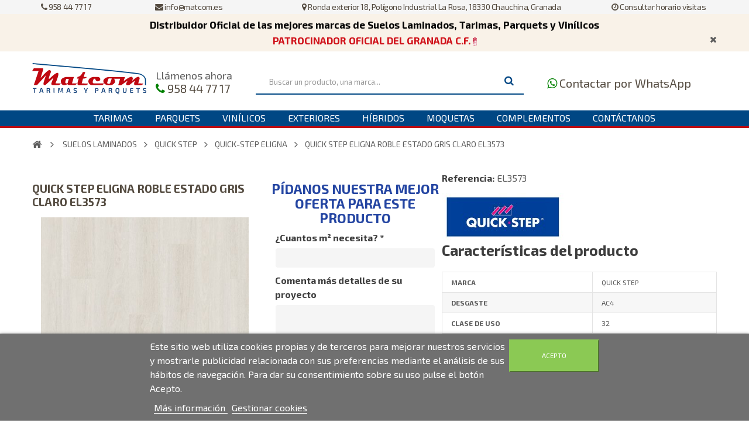

--- FILE ---
content_type: text/html; charset=utf-8
request_url: https://matcom.es/quick-step-eligna/188-quick-step-eligna-roble-estado-gris-claro-el3573.html
body_size: 14096
content:
<!DOCTYPE HTML> <!--[if lt IE 7]><html class="no-js lt-ie9 lt-ie8 lt-ie7" lang="es-es"><![endif]--> <!--[if IE 7]><html class="no-js lt-ie9 lt-ie8 ie7" lang="es-es"><![endif]--> <!--[if IE 8]><html class="no-js lt-ie9 ie8" lang="es-es"><![endif]--> <!--[if gt IE 8]><html class="no-js ie9" lang="es-es"><![endif]--><html lang="es-es"><head><meta charset="utf-8" /><title>TIENDA OFICIAL QUICK STEP ELIGNA ROBLE ESTADO GRIS CLARO</title><meta name="description" content="Venta de suelo laminado Quick-Step|trima flotnate gris al mejor precio|tarima laminada Eligna|parquet flotante Quick Step|suelos laminados" /><meta name="generator" content="PrestaShop" /><meta name="robots" content="index,follow" /><meta name="viewport" content="width=device-width, minimum-scale=1, maximum-scale=1, initial-scale=1.0" /><meta name="apple-mobile-web-app-capable" content="yes" /><link rel="icon" type="image/vnd.microsoft.icon" href="/img/favicon.ico?1668963760" /><link rel="shortcut icon" type="image/x-icon" href="/img/favicon.ico?1668963760" /><link href='https://fonts.googleapis.com/css?family=Roboto:400,400italic,500,500italic,700,700italic&subset=latin,greek,cyrillic' rel='stylesheet' type='text/css'><link href='https://fonts.googleapis.com/css?family=Roboto+Condensed:400,700&subset=latin,greek,cyrillic' rel='stylesheet' type='text/css'><link rel="stylesheet" href="https://matcom.es/themes/zro03/cache/v_373_329c52335abece9aa46c99297d93dd04_all.css" type="text/css" media="all" /><link rel="stylesheet" href="https://matcom.es/themes/zro03/cache/v_373_8276e17ac4c27497544d23a4758db59e_print.css" type="text/css" media="print" />      <style type="text/css">.block {
    margin-bottom: 0px;
}</style><style type="text/css">.znav-top > li > a:hover {
    color: #004784 !important;
    font-size: 16px;
    font-weight: 400;
    text-transform: uppercase;
    line-height: 14px;
    font-family: "Exo 2", sans-serif;
    display: block;
    padding: 5px 14px;
    position: relative;
}

.zmega-menu {
    background-color: #004784;
    color:white;
    border-bottom: 3px solid #bf0811;
}

.zmega-menu {
    left: 0;
    right: 0;
    clear: both;
    position: absolute;
    bottom: 0;
    margin: auto;
    background: #f7f7f7;
    height: 30px;
}

.znav-top > li > a {
    color: #ffffff; 
    font-size: 16px;
     font-weight: 400; 
    text-transform: uppercase;
    line-height: 16px;
    font-family: "Exo 2",sans-serif;
    display: block;
    padding: 5px 14px;
    position: relative;
}

.znav-top > li > a:after {
    content: "";
    position: absolute;
    border-top: 0px solid;
    left: 32%;
    right: 70%;
    bottom: 10px;
    transition: all 0.2s;
}

.znav-top .category-item li a {
    display: inline-block;
    position: relative;
    line-height: 16px;
    padding-bottom: 10px;
    color: grey;
}

.znav-top .dropdown{
top:20px !important;
}

.znav-top .category-item .category-title {
    margin-top: 3px;
    color: grey;
}

.znav-top .category-item li a {
    display: inline-block;
    position: relative;
    line-height: 16px;
    padding-bottom: 5px;
    color: grey;
}

.znav-top .category-item li {
    padding-top: 0px;
    font-size: 12px;
}</style><link href="https://fonts.googleapis.com/css2?family=Exo+2:ital,wght@0,400;0,500;0,700;1,400;1,500;1,700&display=swap" rel="stylesheet"><style type="text/css">.content_scene_cat .content_scene .cat_desc a, a, .btn-link, .table td a.color-myaccount, .page-heading span.heading-counter, .content_sortPagiBar .display li a:hover i, .content_sortPagiBar .display_m li a:hover i, .content_sortPagiBar .display li.selected i, .content_sortPagiBar .display_m li.selected i, .cart_voucher #display_cart_vouchers span, p.payment_module a.cheque:after, p.payment_module a.bankwire:after, p.payment_module a.cash:after, #footer .about-us [class^="icon-"]:before, .rte .feature, .rte .feature2, #my-account ul.myaccount-link-list li a i {color: #544b40} div.uploader span.action, .btn-default, .btn-default.disabled, .btn-default.disabled:hover, .btn-default.disabled:focus, .btn-default.disabled:active, .btn-default.disabled.active, .btn-default[disabled], .btn-default[disabled]:hover, .btn-default[disabled]:focus, .btn-default[disabled]:active, .btn-default[disabled].active, fieldset[disabled] .btn-default, fieldset[disabled] .btn-default:hover, fieldset[disabled] .btn-default:focus, fieldset[disabled] .btn-default:active, fieldset[disabled] .btn-default.active, input.button_mini:hover, input.button_small:hover, input.button:hover, input.button_large:hover, input.exclusive_mini:hover, input.exclusive_small:hover, input.exclusive:hover, input.exclusive_large:hover, a.button_mini:hover, a.button_small:hover, a.button:hover, a.button_large:hover, a.exclusive_mini:hover, a.exclusive_small:hover, a.exclusive:hover, a.exclusive_large:hover, .button.button-small, .button.ajax_add_to_cart_button, .top-pagination-content ul.pagination li.active > span, .bottom-pagination-content ul.pagination li.active > span, .shopping_cart > a:first-child, .currencies-block-content ul li.selected span, #languages-block-top ul li.selected span, #searchbox .btn.button-search, a.zrss, #footer .social-link .social-icons a:hover, #footer .social-link .social-icons a:active, #footer .social-link .social-icons a:focus, .rte .banner3:hover, .rte .feature:hover, .rte .feature2:hover, .box-info-product .exclusive, ul.product_base_list .hover-box .wishlist a, ul.product_base_list .hover-box .compare a, ul.product_base_list .hover-box .quickview a, #nprogress .bar, .languages-block-top ul li.selected span, .currencies-block-content ul li.selected span {background-color: #544b40} .nav .open > a, .nav .open > a:hover, .nav .open > a:focus, a.thumbnail:hover, a.thumbnail:focus, .top-pagination-content ul.pagination li.active > span, .bottom-pagination-content ul.pagination li.active > span, .rte .feature:hover, .rte .feature2:hover, #thumbs_list li a:hover, #thumbs_list li a.shown {border-color: #544b40} .nav .caret, #nprogress .spinner-icon {border-top-color: #544b40} .nav .caret {border-bottom-color: #544b40} #nprogress .spinner-icon {border-left-color: #544b40} .button.button-small:hover, .button.button-small:focus, .button.button-small:active, .button.ajax_add_to_cart_button:hover, .button.ajax_add_to_cart_button:focus, .button.ajax_add_to_cart_button:active, .shopping_cart > a:first-child:hover, #layer_cart .layer_cart_cart .button-container .btn.continue:hover, #searchbox .btn.button-search:hover, .zmenu-nav ul li a > sup, #footer .scroll-top:hover a, .btn-default:hover, .btn-default:focus, .btn-default:active, .btn-default.active, .znav-top > li > a > sup, .zero-popupnewsletter .newsletter-form .button:hover, .box-info-product .exclusive:hover, .box-info-product .exclusive:focus, .box-info-product .exclusive:active, ul.product_base_list .hover-box .wishlist a:hover, ul.product_base_list .hover-box .compare a:hover, ul.product_base_list .hover-box .quickview a:hover {background-color: #004784} .header-order-detail .free-ship-text, .st-menu-close:hover {color: #004784} .content_scene_cat .content_scene .cat_desc a:hover, #cms #center_column #admin-action-cms p span, table#product_comparison .remove a:hover, table#product_comparison .comparison_unit_price, a:hover, a:focus, .btn-link:hover, .btn-link:focus, .product-name a:hover, .price, .product-price, .special-price, .product-price.special-price, ul.step li.step_current, .breadcrumb .breadcrumb-wrapper a:hover, .cart_delete a.cart_quantity_delete:hover, a.price_discount_delete:hover, #cart_summary tbody td.cart_total .price, #cart_summary tfoot td#total_price_container, .cart_voucher #display_cart_vouchers span:hover, #instant_search_results a.close:hover, .fancybox-skin .fancybox-close:hover, .cart_block .cart_block_list .remove_link a:hover, .cart_block .cart_block_list .ajax_cart_block_remove_link:hover, #layer_cart .layer_cart_cart .ajax_block_cart_total, #layer_cart .cross:hover, #categories_block_left li span.grower:hover + a, #categories_block_left li a:hover, #categories_block_left li a.selected, .sf-menu > li > ul > li > a:hover, #wishlist_block .ajax_cart_block_remove_link:hover, #module-blockwishlist-mywishlist .wishlistLinkTop ul.display_list a:hover, .block_wishlist_extra #wishlist_button_nopop:hover, #product_comments_block_tab div.comment .comment_details .title_block, #product_comments_block_tab div.comment .comment_details .comment-useful .total-advice, #productscategory_list .product-name a:hover, .zpost .name:hover, #zblog-category li a:hover, #zblog-category li a.selected, .zerodeals-countdown span, .header-services ul > li .icon, .header-services ul > li [class^="icon-"], .header-custom-links ul li .icon, .header-custom-links ul li [class^="icon-"], .header-sidebar-login ul li .icon, .header-sidebar-login ul li [class^="icon-"], .rte .feature2, .nivo-controlNav a, .theme-default .nivo-directionNav a, #my-account ul.myaccount-link-list li a:hover i, #order-opc .page-heading.step-num span, #view_scroll_left:hover:before, #view_scroll_right:hover:before, p.our_price_display, p.our_price_display .price, #listpage_content div.tree_top a:hover:before {color: #004784} .button.ajax_add_to_cart_button.added > span:after, .price-percent-reduction, .shopping_cart .ajax_cart_quantity, #layer_cart .layer_cart_cart .button-container .btn.continue, #categories_block_left ul.tree > li > span.grower:hover + a:before, #categories_block_left ul.tree > li > a:hover:before, #zblog-category > .block_content > ul > li > a:hover:before, a.zrss:hover, .zmenu-nav ul li a:hover:before, #footer .scroll-top a, .rte .feature2:hover, .znav-top .category-item li a:hover:before, .zero-popupnewsletter .newsletter-form .button, .zero-popupnewsletter .newsletter-close, .box-info-product .exclusive.added:after, .slick-prev, .slick-next {background-color: #004784} #categories_block_left ul.tree > li > span.grower:hover + a:before, #categories_block_left ul.tree > li > a:hover:before, #zblog-category > .block_content > ul > li > a:hover:before, .zmenu-nav ul li a:hover:before, .rte .feature2:hover, .znav-top .category-item li a:hover:before, .rte .banner2 a:before {border-color: #004784} .nav a:hover .caret {border-top-color: #004784} .nav a:hover .caret {border-bottom-color: #004784} .zmega-menu {background-color: #004784} .columns-container {background-color: #ffffff} .button.ajax_add_to_cart_button, .btn-default, .box-info-product .exclusive, .button.button-small, ul.product_base_list .hover-box .wishlist a, ul.product_base_list .hover-box .compare a, ul.product_base_list .hover-box .quickview a {background-color: #004784} .button.ajax_add_to_cart_button:hover, .btn-default:hover, .box-info-product .exclusive:hover, .button.button-small:hover, ul.product_base_list .hover-box .wishlist a:hover, ul.product_base_list .hover-box .compare a:hover, ul.product_base_list .hover-box .quickview a:hover {background-color: #007c54} .product-name, .product-name a, .zpost .name {color: #544b40} .price, .product-price, p.our_price_display .price, #cart_summary tbody td.cart_total .price {color: #544b40} .special-price, .product-price.special-price, #cart_summary tfoot td#total_price_container {color: #b76300} .content_scene_cat span.category-name, #cms #center_column #admin-action-cms p .button, table#product_comparison tbody tr td.td_empty > span, .button.button-small, .button.lnk_view, .price, #home-page-tabs > li a, .block .products-block .price-percent-reduction, .page-heading span.heading-counter, #cart_summary tfoot td.total_price_container span, #cart_summary tfoot td#total_price_container, .cart_voucher h4, #pagenotfound .pagenotfound h1, #pagenotfound .pagenotfound p, #facebook_block h4, #cmsinfo_block h3, #maintenance h1, #maintenance #message, #layer_cart .layer_cart_product .title, #layer_cart .layer_cart_cart .title, #contact_block p.tel, .sf-menu > li > a, .sf-menu > li > ul > li > a, .zmega-menu .mobile-title, #my-account ul.myaccount-link-list li a, table#product_comparison .comparison_unit_price, body, #center_column .page_product_box h3, .product-name, .block .title_block .view-all-link, .block h4 .view-all-link, #instant_search_results a.close, .product-heading-h5, p.our_price_display, #reduction_percent span, #reduction_amount span {font-family: Exo 2} h1, h2, h3, h4, h5, h6, .h1, .h2, .h3, .h4, .h5, .h6, .page-subheading, #footer .footer-main h3, #footer .footer-main h4, .znav-top > li > a, .nivo-caption h1, .nivo-caption h2, .nivo-caption h3, .block .title_block, .block h4, .page-heading, h3.page-product-heading, #layer_cart .crossseling h2, .nav-tabs > li > a, .zaccordions .panel .title_panel, .znav-top .category-item .category-title a, .st-menu-title {font-family: Exo 2} body {font-size: 16px}</style><style type="text/css">.table-data-sheet tr td:first-child {
    border-right: 1px solid #c7c7c7;
    width: 55%;
    font-weight: 700;
    color: #5d5d5d;
font-size: 12px;
}

#search_block_top .btn.button-search {
    background: #ffffff00 !important;
    display: block;
    position: absolute;
    top: 0;
    right: 0;
    bottom: 0;
    border: none;
    color: #004784;
    width: 50px;
    text-align: center;
    padding: 0px 0 11px 0;
}


#searchbox #search_query_top {
    padding-right: 52px;
    padding-left: 5%;
    border-bottom: 2px solid #004784 !important;
    height: 42px;
    line-height: 40px;
    -moz-box-shadow: none;
    -webkit-box-shadow: none;
    box-shadow: none;
    -moz-border-radius: 5px;
    -webkit-border-radius: 5px;
    border-radius: 0px !important;
    background: white !important;
}

header .main-header #header_logo img.logo {
    display: inline-block;
    max-height: 100%;
    margin-bottom: 20px;
    width: 195px;
    margin-top: 20px;
}

@media (max-width: 767px){
header .header-left-nav {
    display: block;
    position: absolute;
    float: left;
    top: 0;
    left: 35px;
}

#search_block_top {
    padding-top: 5px;
}

#searchbox .btn.button-search {
    background: #ffffff00 !important;
    display: block;
    position: absolute;
    font-size: 10px;
    top: 0;
    right: 0;
    border: none;
    color: #004784;
    text-align: center;
    padding: 0;
    width: 42px;
    height: 42px;
    -moz-border-radius: 0 5px 5px 0;
    -webkit-border-radius: 0;
    border-radius: 0 5px 5px 0;
    transition: all 0.3s;
}

#searchbox #search_query_top {
    padding-right: 52px;
    padding-left: 5%;
    border: 0px solid #c7c7c7;
    height: 42px;
    line-height: 40px;
    -moz-box-shadow: none;
    -webkit-box-shadow: none;
    box-shadow: none;
    -moz-border-radius: 5px;
    -webkit-border-radius: 5px;
    border-radius: 5px;
    /* background: whitesmoke; */
}

}

h1{
font-size: 19px !important;
    line-height: 23px !important;
}





#searchbox #search_query_top {
    padding-right: 52px;
    padding-left: 5%;
    border: 0px solid #c7c7c7;
    height: 42px;
    line-height: 40px;
    -moz-box-shadow: none;
    -webkit-box-shadow: none;
    box-shadow: none;
    -moz-border-radius: 5px;
    -webkit-border-radius: 5px;
    border-radius: 5px;
background: whitesmoke;
}


.table-data-sheet tr td {
    padding: 5px 15px 5px;
}

table td, table th {
    padding: 9px 10px;
    text-align: left;
    font-size: 12px;
}

.price, .product-price, p.our_price_display .price, #cart_summary tbody td.cart_total .price {
    color: #004784;
}


.button.ajax_add_to_cart_button > span {
    padding: 0 15px;
    font-size: 14px;
    color: #5d5d5d;
}

#subcategories ul li .subcategory-image a {
    display: block;
    border: 0px solid #c7c7c7;
}

l.product_base_list li.base_product .product-container {
    z-index: 10;
    overflow: hidden;
    position: relative;
    background-color: #ffffff;
    -moz-border-radius: 5px;
    -webkit-border-radius: 5px;
    border-radius: 5px;
    -moz-box-shadow: none;
    -webkit-box-shadow: none;
    box-shadow: none;
    transition: all 0.3s;
}

ul.product_base_list.grid li.base_product .product-container .right-block h5 {
    margin: 0;
    padding: 12px 5%;
    text-align: center;
    min-height: 72px;
    background: #ffffff;
}

.button.ajax_add_to_cart_button {
    font-weight: 400;
    text-transform: uppercase;
    text-align: center;
    padding: 0;
    height: 35px;
    line-height: 35px;
    white-space: nowrap;
    color: #ffffff;
    -moz-border-radius: 3px;
    -webkit-border-radius: 3px;
    border-radius: 3px;
    background: none !important;
    border: none;
    transition: all 0.3s;
}

.product-sidebar .page-product-box {
    margin-bottom: 20px;
    background: #ffffff;
    padding: 0 15px;
    border: 0px solid #c7c7c7;
    -moz-border-radius: 5px;
    -webkit-border-radius: 5px;
    border-radius: 5px;
}

ul.product_base_list li.base_product .product-container {
    z-index: 10;
    overflow: hidden;
    position: relative;
    background-color: #ffffff;
    -moz-border-radius: 5px;
    -webkit-border-radius: 5px;
    border-radius: 5px;
    -moz-box-shadow: 0px 0px 0px #c7c7c7;
    -webkit-box-shadow: 0px 0px0px #c7c7c7;
    box-shadow: 0px 0px 0px #c7c7c7;
    transition: all 0.3s;
}</style> <!--[if IE 8]> 
<script src="https://oss.maxcdn.com/libs/html5shiv/3.7.0/html5shiv.js"></script> 
<script src="https://oss.maxcdn.com/libs/respond.js/1.3.0/respond.min.js"></script> <![endif]--></head><body id="product" class="product product-188 product-quick-step-eligna-roble-estado-gris-claro-el3573 category-35 category-quick-step-eligna hide-left-column hide-right-column lang_es"><div class="st-menu st-effect-left"><div class="st-menu-close">Close</div><div id="nav_sidebar_content" class="nav-sidebar-content"><div class="st-menu-title">Men&uacute; Principal</div><div id="sidebar_search_content" class="sidebar-search"></div><div id="sidebar_language_content" class="sidebar-language"></div><div id="sidebar_currency_content" class="sidebar-currency"></div></div></div><div id="page" class="st-pusher "><div class="header-container"><div class="row" style="background: whitesmoke; color:#004784; margin:0; font-size: 14px; letter-spacing: -0.4px;"><div class="container"><div class="col-xs-5 col-md-2"><a href="tel:+34958447717" style="color:fdd000;"><i class="icon-phone"> </i> 958 44 77 17</a></div><div class="hidden-xs col-md-2"><a href="https://matcom.es/contactanos"><i class="icon-envelope"> </i> info@matcom.es</a></div><div class="hidden-xs col-md-6 text-center"><a href="https://g.page/MatcomMateriales?share" style="color:fdd000;"><i class="icon-map-marker"> </i> Ronda exterior 18, Polígono Industrial La Rosa, 18330 Chauchina, Granada</a></div><div class="col-xs-7 col-md-2"><a href="#footer" ><i class="icon-time"> </i> Consultar horario visitas</a></div></div></div> <header id="header" class=" "><div class="banner"><div class="header-event-banner" id="event_banner" ><div class="container"><h4 style="text-align: center;"><span style="color: #000000;"><strong>Distribuidor Oficial&nbsp;de las&nbsp;mejores marcas de Suelos Laminados, Tarimas, Parquets y Vinílicos</strong></span></h4><h4 style="text-align: center;"><span style="color: #000000;"><span style="color: #d0121a;">PATROCINADOR OFICIAL DEL GRANADA C.F.&nbsp;</span><a href="https://matcom.es/img/cms/Logo_of_Granada_Club_de_Fútbol-svg (1).png"></a><img src="https://matcom.es/img/cms/Logo_of_Granada_Club_de_Fútbol-svg (1)_1.png" alt="Granada CF" width="7" height="15" /></span></h4><div class="close-banner"></div></div></div></div><div class="main-header clearfix"><div class="container"><div class="header-element" id="header_logo"> <a href="https://matcom.es/" title="Matcom.es"> <img class="logo img-responsive" src="https://matcom.es/img/logo_matcom.svg" alt="Matcom.es" width="200" height="80"/> </a></div><div class="hidden-xs" style="z-index:999; margin-top: 20px;" ><div style=" float: left; margin-left: 6px; margin-right: 25px; margin-top: 17px; "><span style=" font-size: 20px; font-weight: 400; line-height: 35px; "><p style="padding: 0; margin: 0; line-height: 9px; font-size: 18px;">Llámenos ahora</p><i class="icon-phone" style="font-size: 20px; color:green;"> </i> <a href="tel:+34958447717">958 44 77 17</a></span></div></div><div class="zmega-menu hidden-xs"><div id="zmegamenu" ><div class="mobile-title visible-xs">Menu</div><ul class="znav-top clearfix"><li class="m-5 plex "> <a href="https://matcom.es/3-tarima-flotante-granada">Tarimas </a></li><li class="m-6 plex "> <a href="https://matcom.es/8-parquet-granada-malaga-jaen">Parquets </a></li><li class="m-7 plex "> <a href="https://matcom.es/9-suelo-vinilico-pavimento-pvc">Vin&iacute;licos </a></li><li class="m-11 plex "> <a href="https://matcom.es/489-tarimas-de-exterior">Exteriores </a></li><li class="m-16 "> <a href="https://matcom.es/574-suelo-hibrido">H&iacute;bridos </a></li><li class="m-15 plex "> <a href="https://matcom.es/556-moquetas">Moquetas </a></li><li class="m-8 "> <a href="https://matcom.es/10-accesorios">Complementos </a></li><li class="m-10 "> <a href="https://matcom.es/contactanos">Cont&aacute;ctanos </a></li></ul></div></div><script type="application/ld+json">{
    "@context": "http://schema.org",
    "@type": "WebSite",
    "url": "https://matcom.es/",
    "potentialAction":
    {
        "@type": "SearchAction",
        "target": "https://matcom.es/module/ambjolisearch/jolisearch?search_query={search_query}",
        "query-input": "required name=search_query"
    }
}</script> <div id="search_block_top" class="jolisearch col-sm-5 clearfix"><form method="get" action="https://matcom.es/module/ambjolisearch/jolisearch" id="searchbox"><input class="search_query form-control ac_input" type="text" id="search_query_top" name="search_query" value="" data-autocomplete-mode="1" data-autocomplete="https://matcom.es/module/ambjolisearch/jolisearch" data-lang="1" data-manufacturer="Fabricantes" data-product="Productos" data-category="Categorías" data-minwordlen="3" data-no-results-found="Ningún producto corresponde con su búsqueda" data-more-results="Mostrar todos los resultados" placeholder="Buscar un producto, una marca..." data-position='{"my": "left top", "at": "left bottom"}' /><button type="submit" class="button btn btn-default button-search"> <span>Buscar</span> </button></form></div><div class="hidden-sm hidden-md hidden-lg" style="z-index:999; margin-top: 15px;position: absolute; top: 0%; left: 82%;" ><a href="https://api.whatsapp.com/send?phone=+34605018444&text=Hola estoy interasd@ en uno de sus productos"><div style=" float: left; "><img src="https://matcom.es/img/telefono.png" width="40px;"></div></a></div><div class="hidden-xs" style="z-index:999; margin-top: 20px;" ><div style=" float: left; margin-left: 25px; margin-right: 25px; margin-top: 17px; "><span style=" font-size: 20px; font-weight: 400; line-height: 35px; "><i class="icon-whatsapp" style="font-size: 20px; color:green;"> </i> <a href="https://api.whatsapp.com/send?phone=+34605018444&text=Hola estoy interasd@ en uno de sus productos">Contactar por WhatsApp</a></span></div></div><div class="header-left-nav" id="left_nav_trigger"> <a class="nav-icon">Navegaci&oacute;n</a></div></div></div><div class="affix-placeholder"></div><div class="header-bottom clearfix"><div class="breadcrumb clearfix"><div class="container"><div class="breadcrumb-wrapper"> <a class="home" href="https://matcom.es/" title="Volver a Inicio"><i class="icon-home"></i></a> <span class="navigation-pipe">&gt;</span> <span class="navigation_page"><span itemscope itemtype="http://data-vocabulary.org/Breadcrumb"><a itemprop="url" href="https://matcom.es/3-suelos-laminados" title="SUELOS LAMINADOS" ><span itemprop="title">SUELOS LAMINADOS</span></a></span><span class="navigation-pipe">></span><span itemscope itemtype="http://data-vocabulary.org/Breadcrumb"><a itemprop="url" href="https://matcom.es/5-suelo-laminado-quick-step-tarimas" title="QUICK STEP" ><span itemprop="title">QUICK STEP</span></a></span><span class="navigation-pipe">></span><span itemscope itemtype="http://data-vocabulary.org/Breadcrumb"><a itemprop="url" href="https://matcom.es/35-quick-step-eligna" title="QUICK-STEP ELIGNA" ><span itemprop="title">QUICK-STEP ELIGNA</span></a></span><span class="navigation-pipe">></span>QUICK STEP ELIGNA ROBLE ESTADO GRIS CLARO EL3573</span></div></div></div></div> </header></div><div class="columns-container"><div id="columns"><div id="top_column" class="top_column"></div><div class="container"><div class="row"><div class="left_center"><div id="center_column" class="center_column col-xs-12 col-sm-12"><div itemscope itemtype="https://schema.org/Product"><meta itemprop="url" content="https://matcom.es/quick-step-eligna/188-quick-step-eligna-roble-estado-gris-claro-el3573.html"><div class="primary_block"><div class="row"><div class="pb-left-column col-xs-12 col-sm-4"><h1 class="product-name" itemprop="name">QUICK STEP ELIGNA ROBLE ESTADO GRIS CLARO EL3573</h1><div id="image-block" class="clearfix"><div class="middle-content"> <span id="view_full_size"> <img id="bigpic" itemprop="image" src="https://matcom.es/20876-large_default/quick-step-eligna-roble-estado-gris-claro-el3573.jpg" title="QUICK STEP ELIGNA ROBLE ESTADO GRIS CLARO EL3573" alt="QUICK STEP ELIGNA ROBLE ESTADO GRIS CLARO EL3573" width="455" height="455"/> <span class="span_link no-print" title="Ver m&aacute;s grande" data-toggle="tooltip" data-placement="top">Ver m&aacute;s grande</span> </span></div></div><div id="views_block" class="clearfix "><div id="thumbs_list"><ul id="thumbs_list_frame"><li id="thumbnail_20876"> <a href="https://matcom.es/20876-thickbox_default/quick-step-eligna-roble-estado-gris-claro-el3573.jpg" data-fancybox-group="other-views" class="fancybox shown" title="QUICK STEP ELIGNA ROBLE ESTADO GRIS CLARO EL3573"> <img class="img-responsive" id="thumb_20876" src="https://matcom.es/20876-cart_default/quick-step-eligna-roble-estado-gris-claro-el3573.jpg" alt="QUICK STEP ELIGNA ROBLE ESTADO GRIS CLARO EL3573" title="QUICK STEP ELIGNA ROBLE ESTADO GRIS CLARO EL3573" height="90" width="90" itemprop="image" /> </a></li><li id="thumbnail_20875" class="last"> <a href="https://matcom.es/20875-thickbox_default/quick-step-eligna-roble-estado-gris-claro-el3573.jpg" data-fancybox-group="other-views" class="fancybox" title="QUICK STEP ELIGNA ROBLE ESTADO GRIS CLARO EL3573"> <img class="img-responsive" id="thumb_20875" src="https://matcom.es/20875-cart_default/quick-step-eligna-roble-estado-gris-claro-el3573.jpg" alt="QUICK STEP ELIGNA ROBLE ESTADO GRIS CLARO EL3573" title="QUICK STEP ELIGNA ROBLE ESTADO GRIS CLARO EL3573" height="90" width="90" itemprop="image" /> </a></li></ul></div></div><p class="resetimg clear no-print"> <span id="wrapResetImages" style="display: none;"> <a href="https://matcom.es/quick-step-eligna/188-quick-step-eligna-roble-estado-gris-claro-el3573.html" data-id="resetImages"> <i class="icon-repeat"></i> Mostrar todas las im&aacute;genes </a> </span></p><div class="col-xs-12 text-center" style=" background: white;padding: 10px; margin-top: 20px; "><img src="https://matcom.es/img/pago2.png" style="width: 50px;"><span style=" font-size: 14px; vertical-align: middle; margin-left: 10px; ">Financiación hasta en 30 meses sin intereses</span></div><div id="short_description_block"><div id="short_description_content" class="rte align_justify" itemprop="description"><h2>TARIMA FLOTANTE QUICK STEP ELIGNA</h2><h3>ROBLE ESTADO GRIS CLARO EL3573</h3><p><span>*PRODUCTO DESCATALOGADO, CONSULTAR STOCK CON UN AGENTE*</span></p></div></div></div><div class="pb-center-column col-xs-12 col-sm-3"><p id="product_condition" class="hidden"> <label>Condici&oacute;n: </label><link itemprop="itemCondition" href="https://schema.org/NewCondition"/> <span class="editable">Nuevo</span></p><p id="availability_statut" style="display: none;"> <span id="availability_value" class="label label-success"></span></p><p id="availability_date" style="display: none;"> <span id="availability_date_label">Disponible el: </span> <span id="availability_date_value"></span></p><div class="box-info-product hidden"><form id="buy_block" action="https://matcom.es/carrito" method="post"><p class="hidden"> <input type="hidden" name="token" value="6dbae51423189c33c2f7552654b5ab8e" /> <input type="hidden" name="id_product" value="188" id="product_page_product_id" /> <input type="hidden" name="add" value="1" /> <input type="hidden" name="id_product_attribute" id="idCombination" value="" /></p><div class="content_prices clearfix"><div class="clearfix"><p class="our_price_display" itemprop="offers" itemscope itemtype="https://schema.org/Offer" style="padding-right:10px;padding-left: 10px; padding-top: 5px; background: #f8d038; color: #544b40;"><link itemprop="availability" href="https://schema.org/InStock"/><span class="price">Consultar</span></p><p id="old_price" class="hidden"><span id="old_price_display"><span class="price"></span></span></p><p id="reduction_percent" style="display:none;"><span id="reduction_percent_display"></span></p><p id="reduction_amount" style="display:none"><span id="reduction_amount_display"></span></p></div><div class="clear"></div></div><p style="font-family: 'Roboto Condensed'; text-transform: uppercase; font-weight: bold; color: #544b40;"><i class="icon-info-circle"></i> Solicite nuestro mejor precio para este producto en el siguiente formulario</p><div class="product_attributes clearfix"><p id="quantity_wanted_p" class="hidden" > <label for="quantity_wanted">Cantidad</label> <input type="number" min="1" name="qty" id="quantity_wanted" class="text" value="500" /> <a href="#" data-field-qty="qty" class="btn btn-default button-minus product_quantity_down"> <span><i class="icon-minus"></i></span> </a> <a href="#" data-field-qty="qty" class="btn btn-default button-plus product_quantity_up"> <span><i class="icon-plus"></i></span> </a> <span class="clearfix"></span></p><p id="minimal_quantity_wanted_p"> La cantidad m&iacute;nima en el pedido de compra para el producto es <b id="minimal_quantity_label">500</b></p></div><div class="box-cart-bottom clearfix hidden"><div><p id="add_to_cart" class="buttons_bottom_block no-print"> <button type="submit" name="Submit" class="btn exclusive"> <span><i class="icon icon-plus"></i> A&ntilde;adir a la cesta</span> </button></p></div></div></form></div><div id="oosHook" style="display: none;"></div><ul id="usefull_link_block" class="clearfix no-print hidden"><li class="print"> <a href="javascript:print();"> Imprimir </a></li></ul><form id="presupuesto" action="/quick-step-eligna/188-quick-step-eligna-roble-estado-gris-claro-el3573.html" method="post" class="std ppc-forms" enctype="multipart/form-data" id="contact"><fieldset><h3 style="text-align: center;"><span style="color: #2445a2;"><strong>PÍDANOS NUESTRA MEJOR OFERTA PARA ESTE PRODUCTO</strong></span></h3><p class="text col-xs-12"> <label for="field_metros">¿Cuantos m² necesita? <em class="required">*</em></label> <input type="text" name="metros" id="field_metros" required class="form-control" /></p><p class="textarea col-xs-12"> <label for="field_comentario">Comenta más detalles de su proyecto</label><textarea rows="5" cols="10" name="comentario" id="field_comentario" class="form-control" ></textarea></p><p class="select col-xs-12"> <label for="field_servicio">¿Que Servicio Necesita ? <em class="required">*</em></label> <select name="servicio" id="field_servicio" required class="form-control" ><option value="Recogida en almacén">Recogida en almacén</option><option value="Envío a Domicilio">Envío a Domicilio</option><option value="Suministro + Instalación* (ext)">Suministro + Instalación* (ext)</option></select></p><p class="select col-xs-12"> <label for="field_pide_cita">¿Quiere pedir cita para asesorarle en Tienda?</label> <select name="pide_cita" id="field_pide_cita" class="form-control" ><option value="No me importa">No me importa</option><option value="Si">Si</option><option value="No">No</option></select></p><p class="text col-xs-12"> <label for="field_email">Email <em class="required">*</em></label> <input type="email" name="email" id="field_email" required class="form-control" col-xs-12 col-md-4 /></p><p class="text col-xs-12"> <label for="field_nombre">Nombre <em class="required">*</em></label> <input type="text" name="nombre" id="field_nombre" required class="form-control" /></p><p class="text col-xs-12"> <label for="field_telefono">Teléfono <em class="required">*</em></label> <input type="text" name="telefono" id="field_telefono" required class="form-control" /></p><p class="select col-xs-12"> <label for="field_provincia">Provincia <em class="required">*</em></label> <select name="provincia" id="field_provincia" required class="form-control" ><option value="-- Seleccione Provincia">-- Seleccione Provincia</option><option value="Álava">Álava</option><option value="Albacete">Albacete</option><option value="Alicante">Alicante</option><option value="Almería">Almería</option><option value="Asturias">Asturias</option><option value="Ávila">Ávila</option><option value="Badajoz">Badajoz</option><option value="Barcelona">Barcelona</option><option value="Burgos">Burgos</option><option value="Cáceres">Cáceres</option><option value="Cádiz">Cádiz</option><option value="Cantabria">Cantabria</option><option value="Castellón">Castellón</option><option value="Ceuta">Ceuta</option><option value="Ciudad Real">Ciudad Real</option><option value="Córdoba">Córdoba</option><option value="Cuenca">Cuenca</option><option value="Girona">Girona</option><option value="Las Palmas">Las Palmas</option><option value="Granada">Granada</option><option value="Guadalajara">Guadalajara</option><option value="Guipúzcoa">Guipúzcoa</option><option value="Huelva">Huelva</option><option value="Huesca">Huesca</option><option value="Illes Balears">Illes Balears</option><option value="Jaén">Jaén</option><option value="A Coruña">A Coruña</option><option value="La Rioja">La Rioja</option><option value="León">León</option><option value="Lleida">Lleida</option><option value="Lugo">Lugo</option><option value="Madrid">Madrid</option><option value="Málaga">Málaga</option><option value="Melilla">Melilla</option><option value="Murcia">Murcia</option><option value="Navarra">Navarra</option><option value="Ourense">Ourense</option><option value="Palencia">Palencia</option><option value="Pontevedra">Pontevedra</option><option value="Salamanca">Salamanca</option><option value="Segovia">Segovia</option><option value="Sevilla">Sevilla</option><option value="Soria">Soria</option><option value="Tarragona">Tarragona</option><option value="Santa Cruz de Tenerife">Santa Cruz de Tenerife</option><option value="Teruel">Teruel</option><option value="Toledo">Toledo</option><option value="Valencia">Valencia</option><option value="Valladolid">Valladolid</option><option value="Vizcaya">Vizcaya</option><option value="Zamora">Zamora</option><option value="Zaragoza">Zaragoza</option></select></p><p class="checkbox col-xs-12"> <label for="field_politica">Política de Privacidad <em class="required">*</em></label> <label class="checkbox"><input type="checkbox" value="true" name="politica" id="field_politica" required class="form-control" /> Confirmo que he leído y acepto las condiciones y políticas de privacidad.</label></p><p class="recpatcha"> <div class="g-recaptcha" data-sitekey="6LcVdM8ZAAAAAFAXFE9zKn0shZ9HUwZkUbxhcuwX"></div></p><p class="submit" style="position: relative; float: right;"> <input type="submit" name="submitMessage" id="submitMessage" value="Enviar" class="button btn btn-default button-medium" style="padding: 10px 20px" /></p></fieldset></form></div><div class="pb-right-column col-xs-12 col-sm-5"><p id="product_reference"> <label>Referencia: </label> <span class="editable" itemprop="sku" content="EL3573">EL3573</span></p><div class="col-xs-12 col-md-12" style="padding:0;"><a href="https://matcom.es/3_tarimas-quick-step" title="Otros productos de la marca TARIMAS QUICK STEP"> <img src="https://matcom.es/img/m/3-manufacturer_default.jpg" alt="Otros productos de TARIMAS QUICK STEP" title="Otros productos de TARIMAS QUICK STEP" /> </a></div> <section class="page-product-box"><h3 class="page-product-heading">Caracter&iacute;sticas del producto</h3><table class="table-data-sheet"><tr class="odd"><td>MARCA</td><td>QUICK STEP</td></tr><tr class="even"><td>DESGASTE</td><td>AC4</td></tr><tr class="odd"><td>CLASE DE USO</td><td>32</td></tr><tr class="even"><td>GARANTÍA COMERCIAL</td><td>5 años</td></tr><tr class="odd"><td>GARANTIA DOMESTICA</td><td>25 años</td></tr><tr class="even"><td>LARGO</td><td>1380 mm</td></tr><tr class="odd"><td>ANCHO</td><td>156 mm</td></tr><tr class="even"><td>GROSOR</td><td>8 mm</td></tr><tr class="odd"><td>FORMATO</td><td>TABLA</td></tr><tr class="even"><td>TIPO DE CLIC</td><td>UNICLIC</td></tr><tr class="odd"><td>APTO PARA ZONAS HÚMEDAS</td><td>Apto</td></tr><tr class="even"><td>M²/CAJA</td><td>1,722 m²</td></tr><tr class="odd"><td>BISEL</td><td>NO</td></tr><tr class="even"><td>UNIDADES POR CAJA</td><td>8 ud</td></tr></table> </section></div></div></div> <section class="page-product-box hidden"><h3 class="page-product-heading">Personalizaci&oacute;n del producto</h3><form method="post" action="/quick-step-eligna/188-quick-step-eligna-roble-estado-gris-claro-el3573.html" enctype="multipart/form-data" id="customizationForm" class="clearfix"><p class="infoCustomizable"> Despu&eacute;s de guardar su producto personalizado, no olvide a&ntilde;adirlo a su carrito.</p><div class="customizableProductsText"><h5 class="product-heading-h5">Textos</h5><ul id="text_fields"><li class="customizationUploadLine"> <label for ="textField0"> Personalizacion </label><textarea name="textField680" class="form-control customization_block_input" id="textField0" rows="3" cols="20"></textarea></li></ul></div><p id="customizedDatas"> <input type="hidden" name="quantityBackup" id="quantityBackup" value="" /> <input type="hidden" name="submitCustomizedDatas" value="1" /> <button class="button btn btn-default button button-small" name="saveCustomization"> <span>Guardar</span> </button> <span id="ajax-loader" class="unvisible"> <img src="https://matcom.es/img/loader.gif" alt="loader" /> </span></p></form><p class="clear required"><sup>*</sup> campos obligatorios</p> </section><div class="two-parts row"><div class="col-xs-12 "> <section class="page-product-box blockproductscategory"><h3 class="productscategory_h3 page-product-heading"> 18 productos similares</h3><div id="productscategory_list" class="clearfix"><div class="product_list_wrapper columns-slick"><ul class="product_base_list grid grid-simple" id="productscategory_list_slick"><li class="base_product"><div class="product-container clearfix"><div class="left-block"><div class="product-image-container"> <a class="product_img_link" href="https://matcom.es/quick-step-eligna/175-quick-step-eligna-roble-newcastle-oscuro-el3581.html"> <img class="replace-2x img-responsive" src="https://matcom.es/20852-medium_default/quick-step-eligna-roble-newcastle-oscuro-el3581.jpg" alt="QUICK STEP ELIGNA ROBLE NEWCASTLE OSCURO EL3581" /> </a></div></div><div class="right-block"><h5> <a class="product-name" href="https://matcom.es/quick-step-eligna/175-quick-step-eligna-roble-newcastle-oscuro-el3581.html" title="QUICK STEP ELIGNA ROBLE NEWCASTLE OSCURO EL3581"> QUICK STEP ELIGNA ROBLE NEWCASTLE OSCURO... </a></h5></div></div></li><li class="base_product"><div class="product-container clearfix"><div class="left-block"><div class="product-image-container"> <a class="product_img_link" href="https://matcom.es/quick-step-eligna/176-quick-step-eligna-roble-newcastle-marron-el3582.html"> <img class="replace-2x img-responsive" src="https://matcom.es/20854-medium_default/quick-step-eligna-roble-newcastle-marron-el3582.jpg" alt="QUICK STEP ELIGNA ROBLE NEWCASTLE MARRON EL3582" /> </a></div></div><div class="right-block"><h5> <a class="product-name" href="https://matcom.es/quick-step-eligna/176-quick-step-eligna-roble-newcastle-marron-el3582.html" title="QUICK STEP ELIGNA ROBLE NEWCASTLE MARRON EL3582"> QUICK STEP ELIGNA ROBLE NEWCASTLE MARRON... </a></h5></div></div></li><li class="base_product"><div class="product-container clearfix"><div class="left-block"><div class="product-image-container"> <a class="product_img_link" href="https://matcom.es/quick-step-eligna/178-quick-step-eligna-roble-riva-marron-el3579.html"> <img class="replace-2x img-responsive" src="https://matcom.es/20856-medium_default/quick-step-eligna-roble-riva-marron-el3579.jpg" alt="QUICK STEP ELIGNA ROBLE RIVA MARRON EL3579" /> </a></div></div><div class="right-block"><h5> <a class="product-name" href="https://matcom.es/quick-step-eligna/178-quick-step-eligna-roble-riva-marron-el3579.html" title="QUICK STEP ELIGNA ROBLE RIVA MARRON EL3579"> QUICK STEP ELIGNA ROBLE RIVA MARRON EL3579 </a></h5></div></div></li><li class="base_product"><div class="product-container clearfix"><div class="left-block"><div class="product-image-container"> <a class="product_img_link" href="https://matcom.es/quick-step-eligna/179-quick-step-eligna-roble-blanco-claro-el1491.html"> <img class="replace-2x img-responsive" src="https://matcom.es/20858-medium_default/quick-step-eligna-roble-blanco-claro-el1491.jpg" alt="QUICK STEP ELIGNA ROBLE BLANCO CLARO EL1491" /> </a></div></div><div class="right-block"><h5> <a class="product-name" href="https://matcom.es/quick-step-eligna/179-quick-step-eligna-roble-blanco-claro-el1491.html" title="QUICK STEP ELIGNA ROBLE BLANCO CLARO EL1491"> QUICK STEP ELIGNA ROBLE BLANCO CLARO EL1491 </a></h5></div></div></li><li class="base_product"><div class="product-container clearfix"><div class="left-block"><div class="product-image-container"> <a class="product_img_link" href="https://matcom.es/quick-step-eligna/180-quick-step-eligna-roble-riva-natural-el3578.html"> <img class="replace-2x img-responsive" src="https://matcom.es/20859-medium_default/quick-step-eligna-roble-riva-natural-el3578.jpg" alt="QUICK STEP ELIGNA ROBLE RIVA NATURAL EL3578" /> </a></div></div><div class="right-block"><h5> <a class="product-name" href="https://matcom.es/quick-step-eligna/180-quick-step-eligna-roble-riva-natural-el3578.html" title="QUICK STEP ELIGNA ROBLE RIVA NATURAL EL3578"> QUICK STEP ELIGNA ROBLE RIVA NATURAL EL3578 </a></h5></div></div></li><li class="base_product"><div class="product-container clearfix"><div class="left-block"><div class="product-image-container"> <a class="product_img_link" href="https://matcom.es/quick-step-eligna/181-quick-step-eligna-roble-venecia-natural-el3908.html"> <img class="replace-2x img-responsive" src="https://matcom.es/20863-medium_default/quick-step-eligna-roble-venecia-natural-el3908.jpg" alt="QUICK STEP ELIGNA ROBLE VENECIA NATURAL EL3908" /> </a></div></div><div class="right-block"><h5> <a class="product-name" href="https://matcom.es/quick-step-eligna/181-quick-step-eligna-roble-venecia-natural-el3908.html" title="QUICK STEP ELIGNA ROBLE VENECIA NATURAL EL3908"> QUICK STEP ELIGNA ROBLE VENECIA NATURAL... </a></h5></div></div></li><li class="base_product"><div class="product-container clearfix"><div class="left-block"><div class="product-image-container"> <a class="product_img_link" href="https://matcom.es/quick-step-eligna/182-quick-step-eligna-roble-barnizado-blanco-el915.html"> <img class="replace-2x img-responsive" src="https://matcom.es/20634-medium_default/quick-step-eligna-roble-barnizado-blanco-el915.jpg" alt="QUICK STEP - ELIGNA - ROBLE BARNIZADO BLANCO - EL915" /> </a></div></div><div class="right-block"><h5> <a class="product-name" href="https://matcom.es/quick-step-eligna/182-quick-step-eligna-roble-barnizado-blanco-el915.html" title="QUICK STEP ELIGNA ROBLE BARNIZADO BLANCO EL915"> QUICK STEP ELIGNA ROBLE BARNIZADO BLANCO... </a></h5></div></div></li><li class="base_product"><div class="product-container clearfix"><div class="left-block"><div class="product-image-container"> <a class="product_img_link" href="https://matcom.es/quick-step-eligna/183-quick-step-eligna-roble-venecia-beige-el3907.html"> <img class="replace-2x img-responsive" src="https://matcom.es/20866-medium_default/quick-step-eligna-roble-venecia-beige-el3907.jpg" alt="QUICK STEP ELIGNA ROBLE VENECIA BEIGE EL3907" /> </a></div></div><div class="right-block"><h5> <a class="product-name" href="https://matcom.es/quick-step-eligna/183-quick-step-eligna-roble-venecia-beige-el3907.html" title="QUICK STEP ELIGNA ROBLE VENECIA BEIGE EL3907"> QUICK STEP ELIGNA ROBLE VENECIA BEIGE EL3907 </a></h5></div></div></li><li class="base_product"><div class="product-container clearfix"><div class="left-block"><div class="product-image-container"> <a class="product_img_link" href="https://matcom.es/quick-step-eligna/184-quick-step-eligna-roble-estado-beige-el3574.html"> <img class="replace-2x img-responsive" src="https://matcom.es/20868-medium_default/quick-step-eligna-roble-estado-beige-el3574.jpg" alt="QUICK STEP ELIGNA ROBLE ESTADO BEIGE EL3574" /> </a></div></div><div class="right-block"><h5> <a class="product-name" href="https://matcom.es/quick-step-eligna/184-quick-step-eligna-roble-estado-beige-el3574.html" title="QUICK STEP ELIGNA ROBLE ESTADO BEIGE EL3574"> QUICK STEP ELIGNA ROBLE ESTADO BEIGE EL3574 </a></h5></div></div></li><li class="base_product"><div class="product-container clearfix"><div class="left-block"><div class="product-image-container"> <a class="product_img_link" href="https://matcom.es/quick-step-eligna/185-quick-step-eligna-roble-venecia-gris-el3906.html"> <img class="replace-2x img-responsive" src="https://matcom.es/20869-medium_default/quick-step-eligna-roble-venecia-gris-el3906.jpg" alt="QUICK STEP ELIGNA ROBLE VENECIA GRIS EL3906" /> </a></div></div><div class="right-block"><h5> <a class="product-name" href="https://matcom.es/quick-step-eligna/185-quick-step-eligna-roble-venecia-gris-el3906.html" title="QUICK STEP ELIGNA ROBLE VENECIA GRIS EL3906"> QUICK STEP ELIGNA ROBLE VENECIA GRIS EL3906 </a></h5></div></div></li><li class="base_product"><div class="product-container clearfix"><div class="left-block"><div class="product-image-container"> <a class="product_img_link" href="https://matcom.es/quick-step-eligna/186-quick-step-eligna-roble-venecia-claro-el3990.html"> <img class="replace-2x img-responsive" src="https://matcom.es/20872-medium_default/quick-step-eligna-roble-venecia-claro-el3990.jpg" alt="QUICK STEP ELIGNA ROBLE VENECIA CLARO EL3990" /> </a></div></div><div class="right-block"><h5> <a class="product-name" href="https://matcom.es/quick-step-eligna/186-quick-step-eligna-roble-venecia-claro-el3990.html" title="QUICK STEP ELIGNA ROBLE VENECIA CLARO EL3990"> QUICK STEP ELIGNA ROBLE VENECIA CLARO EL3990 </a></h5></div></div></li><li class="base_product"><div class="product-container clearfix"><div class="left-block"><div class="product-image-container"> <a class="product_img_link" href="https://matcom.es/quick-step-eligna/187-quick-step-eligna-roble-newcastle-gris-el3580.html"> <img class="replace-2x img-responsive" src="https://matcom.es/20874-medium_default/quick-step-eligna-roble-newcastle-gris-el3580.jpg" alt="QUICK STEP ELIGNA ROBLE NEWCASTLE GRIS EL3580" /> </a></div></div><div class="right-block"><h5> <a class="product-name" href="https://matcom.es/quick-step-eligna/187-quick-step-eligna-roble-newcastle-gris-el3580.html" title="QUICK STEP ELIGNA ROBLE NEWCASTLE GRIS EL3580"> QUICK STEP ELIGNA ROBLE NEWCASTLE GRIS EL3580 </a></h5></div></div></li><li class="base_product"><div class="product-container clearfix"><div class="left-block"><div class="product-image-container"> <a class="product_img_link" href="https://matcom.es/quick-step-eligna/189-quick-step-eligna-merbau-el996.html"> <img class="replace-2x img-responsive" src="https://matcom.es/20878-medium_default/quick-step-eligna-merbau-el996.jpg" alt="QUICK STEP ELIGNA MERBAU EL996" /> </a></div></div><div class="right-block"><h5> <a class="product-name" href="https://matcom.es/quick-step-eligna/189-quick-step-eligna-merbau-el996.html" title="QUICK STEP ELIGNA MERBAU EL996"> QUICK STEP ELIGNA MERBAU EL996 </a></h5></div></div></li><li class="base_product"><div class="product-container clearfix"><div class="left-block"><div class="product-image-container"> <a class="product_img_link" href="https://matcom.es/quick-step-eligna/190-quick-step-eligna-nogal-aceitado-el1043.html"> <img class="replace-2x img-responsive" src="https://matcom.es/20879-medium_default/quick-step-eligna-nogal-aceitado-el1043.jpg" alt="QUICK STEP ELIGNA NOGAL ACEITADO EL1043" /> </a></div></div><div class="right-block"><h5> <a class="product-name" href="https://matcom.es/quick-step-eligna/190-quick-step-eligna-nogal-aceitado-el1043.html" title="QUICK STEP ELIGNA NOGAL ACEITADO EL1043"> QUICK STEP ELIGNA NOGAL ACEITADO EL1043 </a></h5></div></div></li><li class="base_product"><div class="product-container clearfix"><div class="left-block"><div class="product-image-container"> <a class="product_img_link" href="https://matcom.es/quick-step-eligna/191-quick-step-eligna-roble-viejo-aceitado-el312.html"> <img class="replace-2x img-responsive" src="https://matcom.es/20881-medium_default/quick-step-eligna-roble-viejo-aceitado-el312.jpg" alt="QUICK STEP ELIGNA ROBLE VIEJO ACEITADO EL312" /> </a></div></div><div class="right-block"><h5> <a class="product-name" href="https://matcom.es/quick-step-eligna/191-quick-step-eligna-roble-viejo-aceitado-el312.html" title="QUICK STEP ELIGNA ROBLE VIEJO ACEITADO EL312"> QUICK STEP ELIGNA ROBLE VIEJO ACEITADO EL312 </a></h5></div></div></li><li class="base_product"><div class="product-container clearfix"><div class="left-block"><div class="product-image-container"> <a class="product_img_link" href="https://matcom.es/quick-step-eligna/192-quick-step-eligna-roble-barnizado-natural-el896.html"> <img class="replace-2x img-responsive" src="https://matcom.es/20884-medium_default/quick-step-eligna-roble-barnizado-natural-el896.jpg" alt="QUICK STEP ELIGNA ROBLE BARNIZADO NATURAL EL896" /> </a></div></div><div class="right-block"><h5> <a class="product-name" href="https://matcom.es/quick-step-eligna/192-quick-step-eligna-roble-barnizado-natural-el896.html" title="QUICK STEP ELIGNA ROBLE BARNIZADO NATURAL EL896"> QUICK STEP ELIGNA ROBLE BARNIZADO NATURAL... </a></h5></div></div></li><li class="base_product"><div class="product-container clearfix"><div class="left-block"><div class="product-image-container"> <a class="product_img_link" href="https://matcom.es/quick-step-eligna/193-quick-step-eligna-roble-barnizado-gris-claro-el1304.html"> <img class="replace-2x img-responsive" src="https://matcom.es/20597-medium_default/quick-step-eligna-roble-barnizado-gris-claro-el1304.jpg" alt="QUICK STEP - ELIGNA - ROBLE BARNIZADO GRIS CLARO - EL1304" /> </a></div></div><div class="right-block"><h5> <a class="product-name" href="https://matcom.es/quick-step-eligna/193-quick-step-eligna-roble-barnizado-gris-claro-el1304.html" title="QUICK STEP ELIGNA ROBLE BARNIZADO GRIS CLARO EL1304"> QUICK STEP ELIGNA ROBLE BARNIZADO GRIS... </a></h5></div></div></li><li class="base_product"><div class="product-container clearfix"><div class="left-block"><div class="product-image-container"> <a class="product_img_link" href="https://matcom.es/quick-step-eligna/5349-quick-step-eligna-wenge-passionata-el1300.html"> <img class="replace-2x img-responsive" src="https://matcom.es/20596-medium_default/quick-step-eligna-wenge-passionata-el1300.jpg" alt="QUICK STEP ELIGNA NOGAL ACEITADO EL1043" /> </a></div></div><div class="right-block"><h5> <a class="product-name" href="https://matcom.es/quick-step-eligna/5349-quick-step-eligna-wenge-passionata-el1300.html" title="QUICK STEP ELIGNA WENGE PASSIONATA EL1300"> QUICK STEP ELIGNA WENGE PASSIONATA EL1300 </a></h5></div></div></li></ul></div></div> </section>  </div></div></div></div></div></div><div id="bottom_column" class="bottom_column"></div></div></div><div class="footer-container"> <footer id="footer"><div class="footer-main clearfix"><div class="container"><div class="row"><div class="footer-top-left col-xs-12 col-sm-6 col-md-4"></div><div class="footer-top-right col-xs-12 col-sm-6 col-md-8"><div class="newsletter" id="footer_newsletter"></div></div></div></div></div><div class="footer-bottom clearfix"><div class="container"><div class="row"><div class="bottom-block copyright col-xs-12 col-sm-7"></div><div class="bottom-block payment col-xs-12 col-sm-5"></div></div></div></div><div class="scroll-top" id="scroll_to_top"> <a href="#page" title="Subir arriba" data-toggle="tooltip" data-placement="top"><i class="icon-angle-double-up"></i></a></div>  <div id="contact_container" class="box gdpr_checkbox_container gdpr_display_content"><p class="checkbox"> <input type="checkbox" name="recording_acceptation" id="recording_acceptation_contact_container" value="1" /> <label for="recording_acceptation_contact_container">He leído las condiciones generales de protección de datos y me adhiero a ellas sin reservas.</label> <a href="https://matcom.es/content/12-politica-de-privacidad-matcom?content_only=1" class="iframe" rel="nofollow">(Lea los Términos de Protección de Datos)</a></p></div><div class="layer_gdpr_overlay"></div><div id="lgcookieslaw_banner" class="lgcookieslaw_banner"><div class="container"><div class="lgcookieslaw_message"><p>Este sitio web utiliza cookies propias y de terceros para mejorar nuestros servicios y mostrarle publicidad relacionada con sus preferencias mediante el análisis de sus hábitos de navegación. Para dar su consentimiento sobre su uso pulse el botón Acepto.</p> <a id="lgcookieslaw_info" target="_blank" href="https://matcom.es/content/13-politica-de-cookies" > Más información </a> <a class="lgcookieslaw_customize_cookies" onclick="customizeCookies()"> Gestionar cookies </a></div><div class="lgcookieslaw_button_container"> <button id="lgcookieslaw_accept" class="lgcookieslaw_btn lgcookieslaw_btn_accept" onclick="closeinfo(true, true)">Acepto</button></div></div></div><div style="display: none;" id="lgcookieslaw-modal"><div class="lgcookieslaw-modal-body"><h2>Gestión de cookies</h2><div class="lgcookieslaw-section"><div class="lgcookieslaw-section-name"> Personalización</div><div class="lgcookieslaw-section-checkbox"> <label class="lgcookieslaw_switch"><div class="lgcookieslaw_slider_option_left">No</div> <input type="checkbox" id="lgcookieslaw-cutomization-enabled" checked="checked"> <span class="lgcookieslaw_slider lgcookieslaw_slider_checked"></span><div class="lgcookieslaw_slider_option_right">Sí</div> </label></div><div class="lgcookieslaw-section-description"><ul><li>Cookies de terceros con propósitos analíticos.</li><li>Mostrar recomendaciones personalizadas basadas en su navegación en otros sitios.</li><li>Mostrar campañas personalizadas en otras sitios web.</li></ul></div></div><div class="lgcookieslaw-section"><div class="lgcookieslaw-section-name"> Funcionales (obligatorio)</div><div class="lgcookieslaw-section-checkbox"> <label class="lgcookieslaw_switch"><div class="lgcookieslaw_slider_option_left">No</div> <input type="checkbox" checked="checked" disabled="disabled"> <span class="lgcookieslaw_slider lgcookieslaw_slider_checked"></span><div class="lgcookieslaw_slider_option_right">Sí</div> </label></div><div class="lgcookieslaw-section-description"><ul><li>Necesarias para navegar en este sitio y utilizar sus funciones.</li><li>Identificarle como usuario y almacenar sus preferencias como idioma y moneda.</li><li>Personalizar su experiencia en base con su navegación.</li></ul></div></div></div><div class="lgcookieslaw-modal-footer"><div class="lgcookieslaw-modal-footer-left"> <button class="btn" id="lgcookieslaw-close"> > Cancelar</button></div><div class="lgcookieslaw-modal-footer-right"> <button class="btn" id="lgcookieslaw-save" onclick="closeinfo(true)">Aceptar y continuar</button></div></div></div><div class="lgcookieslaw_overlay"></div> </footer></div></div><div class="st-menu-right st-effect-right"><div class="st-menu-close">Close</div><div id="cart_sidebar_content" class="cart_block cart-sidebar-content"></div><div id="minicart_currency_content" class="sidebar-currency"></div></div><div class="st-overlay" id="st_overlay"></div>
<script type="text/javascript">/* <![CDATA[ */;var FancyboxI18nClose='Cerrar';var FancyboxI18nNext='Siguiente';var FancyboxI18nPrev='Anterior';var PS_CATALOG_MODE=false;var ajaxsearch=true;var allowBuyWhenOutOfStock=true;var attribute_anchor_separator='-';var attributesCombinations=[];var availableLaterValue='';var availableNowValue='';var baseDir='https://matcom.es/';var baseUri='https://matcom.es/';var contentOnly=false;var currency={"id":1,"name":"Euro","iso_code":"EUR","iso_code_num":"978","sign":"\u20ac","blank":"1","conversion_rate":"1.000000","deleted":"0","format":"4","decimals":"1","active":"1","prefix":"","suffix":" \u20ac","id_shop_list":null,"force_id":false};var currencyBlank=1;var currencyFormat=4;var currencyRate=1;var currencySign='€';var currentDate='2026-01-14 07:32:03';var customerGroupWithoutTax=true;var customizationFields=[{"id_customization_field":"680","type":"1","required":"0","name":"Personalizacion","id_lang":"1"}];var customizationId=null;var default_eco_tax=0;var displayList=false;var displayPrice=1;var doesntExist='El producto no existe en este modelo. Por favor, elija otro.';var doesntExistNoMore='Este producto ya no está disponible';var doesntExistNoMoreBut='con éstas características, pero está disponible con otras opciones';var ecotaxTax_rate=0;var fieldRequired='Por favor rellene todos los campos requeridos antes de guardar la personalización.';var groupReduction=0;var highDPI=false;var idDefaultImage=20876;var id_lang=1;var id_product=188;var img_prod_dir='https://matcom.es/img/p/';var img_ps_dir='https://matcom.es/img/';var instantsearch=false;var isGuest=0;var isLogged=0;var isMobile=false;var jqZoomEnabled=false;var lgcookieslaw_block=false;var lgcookieslaw_cookie_name='__lglaw';var lgcookieslaw_position='2';var lgcookieslaw_reload=false;var lgcookieslaw_session_time='31536000';var maxQuantityToAllowDisplayOfLastQuantityMessage=3;var minimalQuantity=500;var noTaxForThisProduct=true;var oosHookJsCodeFunctions=[];var page_name='product';var priceDisplayMethod=1;var priceDisplayPrecision=2;var productAvailableForOrder=true;var productBasePriceTaxExcl=0;var productBasePriceTaxExcluded=0;var productBasePriceTaxIncl=0;var productHasAttributes=false;var productPrice=0;var productPriceTaxExcluded=0;var productPriceTaxIncluded=0;var productPriceWithoutReduction=0;var productReference='EL3573';var productShowPrice=true;var productUnitPriceRatio=0;var product_fileButtonHtml='Seleccione un archivo';var product_fileDefaultHtml='Fichero no seleccionado';var product_specific_price=[];var quantitiesDisplayAllowed=false;var quantityAvailable=0;var quickView=true;var reduction_percent=0;var reduction_price=0;var roundMode=2;var specific_currency=false;var specific_price=0;var static_token='6dbae51423189c33c2f7552654b5ab8e';var stock_management=0;var taxRate=0;var token='6dbae51423189c33c2f7552654b5ab8e';var uploading_in_progress='En curso, espere un momento por favor ...';var usingSecureMode=true;var z_progress_bar=0;var z_scroll_top=1;var z_sidebar_mini_cart=0;var z_sticky_menu=0;/* ]]> */</script> <script type="text/javascript" src="https://matcom.es/themes/zro03/cache/v_355_d8f4d436ab3c8b2b2d39d2be897e2b3f.js"></script> <script type="text/javascript" src="https://maps.googleapis.com/maps/api/js?v=3.exp"></script> <script type="text/javascript" src="https://www.google.com/recaptcha/api.js?onload=CaptchaCallback&render=explicit"></script> <script type="text/javascript" src="https://www.googletagmanager.com/gtag/js?id=G-Q32XJ4ZBSF"></script> <script type="text/javascript" src="https://www.google.com/recaptcha/api.js"></script> <script type="text/javascript">/* <![CDATA[ */;$(document).ready(function(){$("form").keypress(function(e){if(e.which==13){return false;}});});;(function(d,s,id){var js,fjs=d.getElementsByTagName(s)[0];if(d.getElementById(id))return;js=d.createElement(s);js.id=id;js.src='https://connect.facebook.net/es_ES/sdk.js#xfbml=1&version=v2.12';fjs.parentNode.insertBefore(js,fjs);}(document,'script','facebook-jssdk'));;window.dataLayer=window.dataLayer||[];function gtag(){dataLayer.push(arguments);}
gtag('js',new Date());gtag('config','G-Q32XJ4ZBSF');;var recording_error_msg='Debe aceptar los términos y condiciones de protección de datos.';var gdpr_ajax_url='https://matcom.es/module/gdpr/default';;$(document).ready(function(){$('#productscategory_list_slick').slick({slidesToShow:4,slidesToScroll:4,adaptiveHeight:true,infinite:true,speed:1000,autoplay:false,dots:false,arrows:true,responsive:[{breakpoint:992,settings:{slidesToShow:3,slidesToScroll:3,}},{breakpoint:768,settings:{slidesToShow:2,slidesToScroll:2}}],});});;$(document).ready(function(){$('#footer_newsletter').append($('#newsletter_block_left'));$('#scroll_to_top a').smoothScroll({speed:500,});});;var contact_checkbox=true;/* ]]> */</script></body></html>

--- FILE ---
content_type: text/html; charset=utf-8
request_url: https://www.google.com/recaptcha/api2/anchor?ar=1&k=6LcVdM8ZAAAAAFAXFE9zKn0shZ9HUwZkUbxhcuwX&co=aHR0cHM6Ly9tYXRjb20uZXM6NDQz&hl=en&v=9TiwnJFHeuIw_s0wSd3fiKfN&size=normal&anchor-ms=20000&execute-ms=30000&cb=7q76czsbas8b
body_size: 48920
content:
<!DOCTYPE HTML><html dir="ltr" lang="en"><head><meta http-equiv="Content-Type" content="text/html; charset=UTF-8">
<meta http-equiv="X-UA-Compatible" content="IE=edge">
<title>reCAPTCHA</title>
<style type="text/css">
/* cyrillic-ext */
@font-face {
  font-family: 'Roboto';
  font-style: normal;
  font-weight: 400;
  font-stretch: 100%;
  src: url(//fonts.gstatic.com/s/roboto/v48/KFO7CnqEu92Fr1ME7kSn66aGLdTylUAMa3GUBHMdazTgWw.woff2) format('woff2');
  unicode-range: U+0460-052F, U+1C80-1C8A, U+20B4, U+2DE0-2DFF, U+A640-A69F, U+FE2E-FE2F;
}
/* cyrillic */
@font-face {
  font-family: 'Roboto';
  font-style: normal;
  font-weight: 400;
  font-stretch: 100%;
  src: url(//fonts.gstatic.com/s/roboto/v48/KFO7CnqEu92Fr1ME7kSn66aGLdTylUAMa3iUBHMdazTgWw.woff2) format('woff2');
  unicode-range: U+0301, U+0400-045F, U+0490-0491, U+04B0-04B1, U+2116;
}
/* greek-ext */
@font-face {
  font-family: 'Roboto';
  font-style: normal;
  font-weight: 400;
  font-stretch: 100%;
  src: url(//fonts.gstatic.com/s/roboto/v48/KFO7CnqEu92Fr1ME7kSn66aGLdTylUAMa3CUBHMdazTgWw.woff2) format('woff2');
  unicode-range: U+1F00-1FFF;
}
/* greek */
@font-face {
  font-family: 'Roboto';
  font-style: normal;
  font-weight: 400;
  font-stretch: 100%;
  src: url(//fonts.gstatic.com/s/roboto/v48/KFO7CnqEu92Fr1ME7kSn66aGLdTylUAMa3-UBHMdazTgWw.woff2) format('woff2');
  unicode-range: U+0370-0377, U+037A-037F, U+0384-038A, U+038C, U+038E-03A1, U+03A3-03FF;
}
/* math */
@font-face {
  font-family: 'Roboto';
  font-style: normal;
  font-weight: 400;
  font-stretch: 100%;
  src: url(//fonts.gstatic.com/s/roboto/v48/KFO7CnqEu92Fr1ME7kSn66aGLdTylUAMawCUBHMdazTgWw.woff2) format('woff2');
  unicode-range: U+0302-0303, U+0305, U+0307-0308, U+0310, U+0312, U+0315, U+031A, U+0326-0327, U+032C, U+032F-0330, U+0332-0333, U+0338, U+033A, U+0346, U+034D, U+0391-03A1, U+03A3-03A9, U+03B1-03C9, U+03D1, U+03D5-03D6, U+03F0-03F1, U+03F4-03F5, U+2016-2017, U+2034-2038, U+203C, U+2040, U+2043, U+2047, U+2050, U+2057, U+205F, U+2070-2071, U+2074-208E, U+2090-209C, U+20D0-20DC, U+20E1, U+20E5-20EF, U+2100-2112, U+2114-2115, U+2117-2121, U+2123-214F, U+2190, U+2192, U+2194-21AE, U+21B0-21E5, U+21F1-21F2, U+21F4-2211, U+2213-2214, U+2216-22FF, U+2308-230B, U+2310, U+2319, U+231C-2321, U+2336-237A, U+237C, U+2395, U+239B-23B7, U+23D0, U+23DC-23E1, U+2474-2475, U+25AF, U+25B3, U+25B7, U+25BD, U+25C1, U+25CA, U+25CC, U+25FB, U+266D-266F, U+27C0-27FF, U+2900-2AFF, U+2B0E-2B11, U+2B30-2B4C, U+2BFE, U+3030, U+FF5B, U+FF5D, U+1D400-1D7FF, U+1EE00-1EEFF;
}
/* symbols */
@font-face {
  font-family: 'Roboto';
  font-style: normal;
  font-weight: 400;
  font-stretch: 100%;
  src: url(//fonts.gstatic.com/s/roboto/v48/KFO7CnqEu92Fr1ME7kSn66aGLdTylUAMaxKUBHMdazTgWw.woff2) format('woff2');
  unicode-range: U+0001-000C, U+000E-001F, U+007F-009F, U+20DD-20E0, U+20E2-20E4, U+2150-218F, U+2190, U+2192, U+2194-2199, U+21AF, U+21E6-21F0, U+21F3, U+2218-2219, U+2299, U+22C4-22C6, U+2300-243F, U+2440-244A, U+2460-24FF, U+25A0-27BF, U+2800-28FF, U+2921-2922, U+2981, U+29BF, U+29EB, U+2B00-2BFF, U+4DC0-4DFF, U+FFF9-FFFB, U+10140-1018E, U+10190-1019C, U+101A0, U+101D0-101FD, U+102E0-102FB, U+10E60-10E7E, U+1D2C0-1D2D3, U+1D2E0-1D37F, U+1F000-1F0FF, U+1F100-1F1AD, U+1F1E6-1F1FF, U+1F30D-1F30F, U+1F315, U+1F31C, U+1F31E, U+1F320-1F32C, U+1F336, U+1F378, U+1F37D, U+1F382, U+1F393-1F39F, U+1F3A7-1F3A8, U+1F3AC-1F3AF, U+1F3C2, U+1F3C4-1F3C6, U+1F3CA-1F3CE, U+1F3D4-1F3E0, U+1F3ED, U+1F3F1-1F3F3, U+1F3F5-1F3F7, U+1F408, U+1F415, U+1F41F, U+1F426, U+1F43F, U+1F441-1F442, U+1F444, U+1F446-1F449, U+1F44C-1F44E, U+1F453, U+1F46A, U+1F47D, U+1F4A3, U+1F4B0, U+1F4B3, U+1F4B9, U+1F4BB, U+1F4BF, U+1F4C8-1F4CB, U+1F4D6, U+1F4DA, U+1F4DF, U+1F4E3-1F4E6, U+1F4EA-1F4ED, U+1F4F7, U+1F4F9-1F4FB, U+1F4FD-1F4FE, U+1F503, U+1F507-1F50B, U+1F50D, U+1F512-1F513, U+1F53E-1F54A, U+1F54F-1F5FA, U+1F610, U+1F650-1F67F, U+1F687, U+1F68D, U+1F691, U+1F694, U+1F698, U+1F6AD, U+1F6B2, U+1F6B9-1F6BA, U+1F6BC, U+1F6C6-1F6CF, U+1F6D3-1F6D7, U+1F6E0-1F6EA, U+1F6F0-1F6F3, U+1F6F7-1F6FC, U+1F700-1F7FF, U+1F800-1F80B, U+1F810-1F847, U+1F850-1F859, U+1F860-1F887, U+1F890-1F8AD, U+1F8B0-1F8BB, U+1F8C0-1F8C1, U+1F900-1F90B, U+1F93B, U+1F946, U+1F984, U+1F996, U+1F9E9, U+1FA00-1FA6F, U+1FA70-1FA7C, U+1FA80-1FA89, U+1FA8F-1FAC6, U+1FACE-1FADC, U+1FADF-1FAE9, U+1FAF0-1FAF8, U+1FB00-1FBFF;
}
/* vietnamese */
@font-face {
  font-family: 'Roboto';
  font-style: normal;
  font-weight: 400;
  font-stretch: 100%;
  src: url(//fonts.gstatic.com/s/roboto/v48/KFO7CnqEu92Fr1ME7kSn66aGLdTylUAMa3OUBHMdazTgWw.woff2) format('woff2');
  unicode-range: U+0102-0103, U+0110-0111, U+0128-0129, U+0168-0169, U+01A0-01A1, U+01AF-01B0, U+0300-0301, U+0303-0304, U+0308-0309, U+0323, U+0329, U+1EA0-1EF9, U+20AB;
}
/* latin-ext */
@font-face {
  font-family: 'Roboto';
  font-style: normal;
  font-weight: 400;
  font-stretch: 100%;
  src: url(//fonts.gstatic.com/s/roboto/v48/KFO7CnqEu92Fr1ME7kSn66aGLdTylUAMa3KUBHMdazTgWw.woff2) format('woff2');
  unicode-range: U+0100-02BA, U+02BD-02C5, U+02C7-02CC, U+02CE-02D7, U+02DD-02FF, U+0304, U+0308, U+0329, U+1D00-1DBF, U+1E00-1E9F, U+1EF2-1EFF, U+2020, U+20A0-20AB, U+20AD-20C0, U+2113, U+2C60-2C7F, U+A720-A7FF;
}
/* latin */
@font-face {
  font-family: 'Roboto';
  font-style: normal;
  font-weight: 400;
  font-stretch: 100%;
  src: url(//fonts.gstatic.com/s/roboto/v48/KFO7CnqEu92Fr1ME7kSn66aGLdTylUAMa3yUBHMdazQ.woff2) format('woff2');
  unicode-range: U+0000-00FF, U+0131, U+0152-0153, U+02BB-02BC, U+02C6, U+02DA, U+02DC, U+0304, U+0308, U+0329, U+2000-206F, U+20AC, U+2122, U+2191, U+2193, U+2212, U+2215, U+FEFF, U+FFFD;
}
/* cyrillic-ext */
@font-face {
  font-family: 'Roboto';
  font-style: normal;
  font-weight: 500;
  font-stretch: 100%;
  src: url(//fonts.gstatic.com/s/roboto/v48/KFO7CnqEu92Fr1ME7kSn66aGLdTylUAMa3GUBHMdazTgWw.woff2) format('woff2');
  unicode-range: U+0460-052F, U+1C80-1C8A, U+20B4, U+2DE0-2DFF, U+A640-A69F, U+FE2E-FE2F;
}
/* cyrillic */
@font-face {
  font-family: 'Roboto';
  font-style: normal;
  font-weight: 500;
  font-stretch: 100%;
  src: url(//fonts.gstatic.com/s/roboto/v48/KFO7CnqEu92Fr1ME7kSn66aGLdTylUAMa3iUBHMdazTgWw.woff2) format('woff2');
  unicode-range: U+0301, U+0400-045F, U+0490-0491, U+04B0-04B1, U+2116;
}
/* greek-ext */
@font-face {
  font-family: 'Roboto';
  font-style: normal;
  font-weight: 500;
  font-stretch: 100%;
  src: url(//fonts.gstatic.com/s/roboto/v48/KFO7CnqEu92Fr1ME7kSn66aGLdTylUAMa3CUBHMdazTgWw.woff2) format('woff2');
  unicode-range: U+1F00-1FFF;
}
/* greek */
@font-face {
  font-family: 'Roboto';
  font-style: normal;
  font-weight: 500;
  font-stretch: 100%;
  src: url(//fonts.gstatic.com/s/roboto/v48/KFO7CnqEu92Fr1ME7kSn66aGLdTylUAMa3-UBHMdazTgWw.woff2) format('woff2');
  unicode-range: U+0370-0377, U+037A-037F, U+0384-038A, U+038C, U+038E-03A1, U+03A3-03FF;
}
/* math */
@font-face {
  font-family: 'Roboto';
  font-style: normal;
  font-weight: 500;
  font-stretch: 100%;
  src: url(//fonts.gstatic.com/s/roboto/v48/KFO7CnqEu92Fr1ME7kSn66aGLdTylUAMawCUBHMdazTgWw.woff2) format('woff2');
  unicode-range: U+0302-0303, U+0305, U+0307-0308, U+0310, U+0312, U+0315, U+031A, U+0326-0327, U+032C, U+032F-0330, U+0332-0333, U+0338, U+033A, U+0346, U+034D, U+0391-03A1, U+03A3-03A9, U+03B1-03C9, U+03D1, U+03D5-03D6, U+03F0-03F1, U+03F4-03F5, U+2016-2017, U+2034-2038, U+203C, U+2040, U+2043, U+2047, U+2050, U+2057, U+205F, U+2070-2071, U+2074-208E, U+2090-209C, U+20D0-20DC, U+20E1, U+20E5-20EF, U+2100-2112, U+2114-2115, U+2117-2121, U+2123-214F, U+2190, U+2192, U+2194-21AE, U+21B0-21E5, U+21F1-21F2, U+21F4-2211, U+2213-2214, U+2216-22FF, U+2308-230B, U+2310, U+2319, U+231C-2321, U+2336-237A, U+237C, U+2395, U+239B-23B7, U+23D0, U+23DC-23E1, U+2474-2475, U+25AF, U+25B3, U+25B7, U+25BD, U+25C1, U+25CA, U+25CC, U+25FB, U+266D-266F, U+27C0-27FF, U+2900-2AFF, U+2B0E-2B11, U+2B30-2B4C, U+2BFE, U+3030, U+FF5B, U+FF5D, U+1D400-1D7FF, U+1EE00-1EEFF;
}
/* symbols */
@font-face {
  font-family: 'Roboto';
  font-style: normal;
  font-weight: 500;
  font-stretch: 100%;
  src: url(//fonts.gstatic.com/s/roboto/v48/KFO7CnqEu92Fr1ME7kSn66aGLdTylUAMaxKUBHMdazTgWw.woff2) format('woff2');
  unicode-range: U+0001-000C, U+000E-001F, U+007F-009F, U+20DD-20E0, U+20E2-20E4, U+2150-218F, U+2190, U+2192, U+2194-2199, U+21AF, U+21E6-21F0, U+21F3, U+2218-2219, U+2299, U+22C4-22C6, U+2300-243F, U+2440-244A, U+2460-24FF, U+25A0-27BF, U+2800-28FF, U+2921-2922, U+2981, U+29BF, U+29EB, U+2B00-2BFF, U+4DC0-4DFF, U+FFF9-FFFB, U+10140-1018E, U+10190-1019C, U+101A0, U+101D0-101FD, U+102E0-102FB, U+10E60-10E7E, U+1D2C0-1D2D3, U+1D2E0-1D37F, U+1F000-1F0FF, U+1F100-1F1AD, U+1F1E6-1F1FF, U+1F30D-1F30F, U+1F315, U+1F31C, U+1F31E, U+1F320-1F32C, U+1F336, U+1F378, U+1F37D, U+1F382, U+1F393-1F39F, U+1F3A7-1F3A8, U+1F3AC-1F3AF, U+1F3C2, U+1F3C4-1F3C6, U+1F3CA-1F3CE, U+1F3D4-1F3E0, U+1F3ED, U+1F3F1-1F3F3, U+1F3F5-1F3F7, U+1F408, U+1F415, U+1F41F, U+1F426, U+1F43F, U+1F441-1F442, U+1F444, U+1F446-1F449, U+1F44C-1F44E, U+1F453, U+1F46A, U+1F47D, U+1F4A3, U+1F4B0, U+1F4B3, U+1F4B9, U+1F4BB, U+1F4BF, U+1F4C8-1F4CB, U+1F4D6, U+1F4DA, U+1F4DF, U+1F4E3-1F4E6, U+1F4EA-1F4ED, U+1F4F7, U+1F4F9-1F4FB, U+1F4FD-1F4FE, U+1F503, U+1F507-1F50B, U+1F50D, U+1F512-1F513, U+1F53E-1F54A, U+1F54F-1F5FA, U+1F610, U+1F650-1F67F, U+1F687, U+1F68D, U+1F691, U+1F694, U+1F698, U+1F6AD, U+1F6B2, U+1F6B9-1F6BA, U+1F6BC, U+1F6C6-1F6CF, U+1F6D3-1F6D7, U+1F6E0-1F6EA, U+1F6F0-1F6F3, U+1F6F7-1F6FC, U+1F700-1F7FF, U+1F800-1F80B, U+1F810-1F847, U+1F850-1F859, U+1F860-1F887, U+1F890-1F8AD, U+1F8B0-1F8BB, U+1F8C0-1F8C1, U+1F900-1F90B, U+1F93B, U+1F946, U+1F984, U+1F996, U+1F9E9, U+1FA00-1FA6F, U+1FA70-1FA7C, U+1FA80-1FA89, U+1FA8F-1FAC6, U+1FACE-1FADC, U+1FADF-1FAE9, U+1FAF0-1FAF8, U+1FB00-1FBFF;
}
/* vietnamese */
@font-face {
  font-family: 'Roboto';
  font-style: normal;
  font-weight: 500;
  font-stretch: 100%;
  src: url(//fonts.gstatic.com/s/roboto/v48/KFO7CnqEu92Fr1ME7kSn66aGLdTylUAMa3OUBHMdazTgWw.woff2) format('woff2');
  unicode-range: U+0102-0103, U+0110-0111, U+0128-0129, U+0168-0169, U+01A0-01A1, U+01AF-01B0, U+0300-0301, U+0303-0304, U+0308-0309, U+0323, U+0329, U+1EA0-1EF9, U+20AB;
}
/* latin-ext */
@font-face {
  font-family: 'Roboto';
  font-style: normal;
  font-weight: 500;
  font-stretch: 100%;
  src: url(//fonts.gstatic.com/s/roboto/v48/KFO7CnqEu92Fr1ME7kSn66aGLdTylUAMa3KUBHMdazTgWw.woff2) format('woff2');
  unicode-range: U+0100-02BA, U+02BD-02C5, U+02C7-02CC, U+02CE-02D7, U+02DD-02FF, U+0304, U+0308, U+0329, U+1D00-1DBF, U+1E00-1E9F, U+1EF2-1EFF, U+2020, U+20A0-20AB, U+20AD-20C0, U+2113, U+2C60-2C7F, U+A720-A7FF;
}
/* latin */
@font-face {
  font-family: 'Roboto';
  font-style: normal;
  font-weight: 500;
  font-stretch: 100%;
  src: url(//fonts.gstatic.com/s/roboto/v48/KFO7CnqEu92Fr1ME7kSn66aGLdTylUAMa3yUBHMdazQ.woff2) format('woff2');
  unicode-range: U+0000-00FF, U+0131, U+0152-0153, U+02BB-02BC, U+02C6, U+02DA, U+02DC, U+0304, U+0308, U+0329, U+2000-206F, U+20AC, U+2122, U+2191, U+2193, U+2212, U+2215, U+FEFF, U+FFFD;
}
/* cyrillic-ext */
@font-face {
  font-family: 'Roboto';
  font-style: normal;
  font-weight: 900;
  font-stretch: 100%;
  src: url(//fonts.gstatic.com/s/roboto/v48/KFO7CnqEu92Fr1ME7kSn66aGLdTylUAMa3GUBHMdazTgWw.woff2) format('woff2');
  unicode-range: U+0460-052F, U+1C80-1C8A, U+20B4, U+2DE0-2DFF, U+A640-A69F, U+FE2E-FE2F;
}
/* cyrillic */
@font-face {
  font-family: 'Roboto';
  font-style: normal;
  font-weight: 900;
  font-stretch: 100%;
  src: url(//fonts.gstatic.com/s/roboto/v48/KFO7CnqEu92Fr1ME7kSn66aGLdTylUAMa3iUBHMdazTgWw.woff2) format('woff2');
  unicode-range: U+0301, U+0400-045F, U+0490-0491, U+04B0-04B1, U+2116;
}
/* greek-ext */
@font-face {
  font-family: 'Roboto';
  font-style: normal;
  font-weight: 900;
  font-stretch: 100%;
  src: url(//fonts.gstatic.com/s/roboto/v48/KFO7CnqEu92Fr1ME7kSn66aGLdTylUAMa3CUBHMdazTgWw.woff2) format('woff2');
  unicode-range: U+1F00-1FFF;
}
/* greek */
@font-face {
  font-family: 'Roboto';
  font-style: normal;
  font-weight: 900;
  font-stretch: 100%;
  src: url(//fonts.gstatic.com/s/roboto/v48/KFO7CnqEu92Fr1ME7kSn66aGLdTylUAMa3-UBHMdazTgWw.woff2) format('woff2');
  unicode-range: U+0370-0377, U+037A-037F, U+0384-038A, U+038C, U+038E-03A1, U+03A3-03FF;
}
/* math */
@font-face {
  font-family: 'Roboto';
  font-style: normal;
  font-weight: 900;
  font-stretch: 100%;
  src: url(//fonts.gstatic.com/s/roboto/v48/KFO7CnqEu92Fr1ME7kSn66aGLdTylUAMawCUBHMdazTgWw.woff2) format('woff2');
  unicode-range: U+0302-0303, U+0305, U+0307-0308, U+0310, U+0312, U+0315, U+031A, U+0326-0327, U+032C, U+032F-0330, U+0332-0333, U+0338, U+033A, U+0346, U+034D, U+0391-03A1, U+03A3-03A9, U+03B1-03C9, U+03D1, U+03D5-03D6, U+03F0-03F1, U+03F4-03F5, U+2016-2017, U+2034-2038, U+203C, U+2040, U+2043, U+2047, U+2050, U+2057, U+205F, U+2070-2071, U+2074-208E, U+2090-209C, U+20D0-20DC, U+20E1, U+20E5-20EF, U+2100-2112, U+2114-2115, U+2117-2121, U+2123-214F, U+2190, U+2192, U+2194-21AE, U+21B0-21E5, U+21F1-21F2, U+21F4-2211, U+2213-2214, U+2216-22FF, U+2308-230B, U+2310, U+2319, U+231C-2321, U+2336-237A, U+237C, U+2395, U+239B-23B7, U+23D0, U+23DC-23E1, U+2474-2475, U+25AF, U+25B3, U+25B7, U+25BD, U+25C1, U+25CA, U+25CC, U+25FB, U+266D-266F, U+27C0-27FF, U+2900-2AFF, U+2B0E-2B11, U+2B30-2B4C, U+2BFE, U+3030, U+FF5B, U+FF5D, U+1D400-1D7FF, U+1EE00-1EEFF;
}
/* symbols */
@font-face {
  font-family: 'Roboto';
  font-style: normal;
  font-weight: 900;
  font-stretch: 100%;
  src: url(//fonts.gstatic.com/s/roboto/v48/KFO7CnqEu92Fr1ME7kSn66aGLdTylUAMaxKUBHMdazTgWw.woff2) format('woff2');
  unicode-range: U+0001-000C, U+000E-001F, U+007F-009F, U+20DD-20E0, U+20E2-20E4, U+2150-218F, U+2190, U+2192, U+2194-2199, U+21AF, U+21E6-21F0, U+21F3, U+2218-2219, U+2299, U+22C4-22C6, U+2300-243F, U+2440-244A, U+2460-24FF, U+25A0-27BF, U+2800-28FF, U+2921-2922, U+2981, U+29BF, U+29EB, U+2B00-2BFF, U+4DC0-4DFF, U+FFF9-FFFB, U+10140-1018E, U+10190-1019C, U+101A0, U+101D0-101FD, U+102E0-102FB, U+10E60-10E7E, U+1D2C0-1D2D3, U+1D2E0-1D37F, U+1F000-1F0FF, U+1F100-1F1AD, U+1F1E6-1F1FF, U+1F30D-1F30F, U+1F315, U+1F31C, U+1F31E, U+1F320-1F32C, U+1F336, U+1F378, U+1F37D, U+1F382, U+1F393-1F39F, U+1F3A7-1F3A8, U+1F3AC-1F3AF, U+1F3C2, U+1F3C4-1F3C6, U+1F3CA-1F3CE, U+1F3D4-1F3E0, U+1F3ED, U+1F3F1-1F3F3, U+1F3F5-1F3F7, U+1F408, U+1F415, U+1F41F, U+1F426, U+1F43F, U+1F441-1F442, U+1F444, U+1F446-1F449, U+1F44C-1F44E, U+1F453, U+1F46A, U+1F47D, U+1F4A3, U+1F4B0, U+1F4B3, U+1F4B9, U+1F4BB, U+1F4BF, U+1F4C8-1F4CB, U+1F4D6, U+1F4DA, U+1F4DF, U+1F4E3-1F4E6, U+1F4EA-1F4ED, U+1F4F7, U+1F4F9-1F4FB, U+1F4FD-1F4FE, U+1F503, U+1F507-1F50B, U+1F50D, U+1F512-1F513, U+1F53E-1F54A, U+1F54F-1F5FA, U+1F610, U+1F650-1F67F, U+1F687, U+1F68D, U+1F691, U+1F694, U+1F698, U+1F6AD, U+1F6B2, U+1F6B9-1F6BA, U+1F6BC, U+1F6C6-1F6CF, U+1F6D3-1F6D7, U+1F6E0-1F6EA, U+1F6F0-1F6F3, U+1F6F7-1F6FC, U+1F700-1F7FF, U+1F800-1F80B, U+1F810-1F847, U+1F850-1F859, U+1F860-1F887, U+1F890-1F8AD, U+1F8B0-1F8BB, U+1F8C0-1F8C1, U+1F900-1F90B, U+1F93B, U+1F946, U+1F984, U+1F996, U+1F9E9, U+1FA00-1FA6F, U+1FA70-1FA7C, U+1FA80-1FA89, U+1FA8F-1FAC6, U+1FACE-1FADC, U+1FADF-1FAE9, U+1FAF0-1FAF8, U+1FB00-1FBFF;
}
/* vietnamese */
@font-face {
  font-family: 'Roboto';
  font-style: normal;
  font-weight: 900;
  font-stretch: 100%;
  src: url(//fonts.gstatic.com/s/roboto/v48/KFO7CnqEu92Fr1ME7kSn66aGLdTylUAMa3OUBHMdazTgWw.woff2) format('woff2');
  unicode-range: U+0102-0103, U+0110-0111, U+0128-0129, U+0168-0169, U+01A0-01A1, U+01AF-01B0, U+0300-0301, U+0303-0304, U+0308-0309, U+0323, U+0329, U+1EA0-1EF9, U+20AB;
}
/* latin-ext */
@font-face {
  font-family: 'Roboto';
  font-style: normal;
  font-weight: 900;
  font-stretch: 100%;
  src: url(//fonts.gstatic.com/s/roboto/v48/KFO7CnqEu92Fr1ME7kSn66aGLdTylUAMa3KUBHMdazTgWw.woff2) format('woff2');
  unicode-range: U+0100-02BA, U+02BD-02C5, U+02C7-02CC, U+02CE-02D7, U+02DD-02FF, U+0304, U+0308, U+0329, U+1D00-1DBF, U+1E00-1E9F, U+1EF2-1EFF, U+2020, U+20A0-20AB, U+20AD-20C0, U+2113, U+2C60-2C7F, U+A720-A7FF;
}
/* latin */
@font-face {
  font-family: 'Roboto';
  font-style: normal;
  font-weight: 900;
  font-stretch: 100%;
  src: url(//fonts.gstatic.com/s/roboto/v48/KFO7CnqEu92Fr1ME7kSn66aGLdTylUAMa3yUBHMdazQ.woff2) format('woff2');
  unicode-range: U+0000-00FF, U+0131, U+0152-0153, U+02BB-02BC, U+02C6, U+02DA, U+02DC, U+0304, U+0308, U+0329, U+2000-206F, U+20AC, U+2122, U+2191, U+2193, U+2212, U+2215, U+FEFF, U+FFFD;
}

</style>
<link rel="stylesheet" type="text/css" href="https://www.gstatic.com/recaptcha/releases/9TiwnJFHeuIw_s0wSd3fiKfN/styles__ltr.css">
<script nonce="z8pFgxtKbVonWHFOenzA0Q" type="text/javascript">window['__recaptcha_api'] = 'https://www.google.com/recaptcha/api2/';</script>
<script type="text/javascript" src="https://www.gstatic.com/recaptcha/releases/9TiwnJFHeuIw_s0wSd3fiKfN/recaptcha__en.js" nonce="z8pFgxtKbVonWHFOenzA0Q">
      
    </script></head>
<body><div id="rc-anchor-alert" class="rc-anchor-alert"></div>
<input type="hidden" id="recaptcha-token" value="[base64]">
<script type="text/javascript" nonce="z8pFgxtKbVonWHFOenzA0Q">
      recaptcha.anchor.Main.init("[\x22ainput\x22,[\x22bgdata\x22,\x22\x22,\[base64]/[base64]/UltIKytdPWE6KGE8MjA0OD9SW0grK109YT4+NnwxOTI6KChhJjY0NTEyKT09NTUyOTYmJnErMTxoLmxlbmd0aCYmKGguY2hhckNvZGVBdChxKzEpJjY0NTEyKT09NTYzMjA/[base64]/MjU1OlI/[base64]/[base64]/[base64]/[base64]/[base64]/[base64]/[base64]/[base64]/[base64]/[base64]\x22,\[base64]\\u003d\\u003d\x22,\x22w79Gw605d8KswovDugXDiEU0enNbwrTCkzrDgiXCkw1pwqHCswLCrUsMw40/[base64]/CqsO6XzHClFHCoWkFwqvDgsKFPsKHbMKVw59RwqjDksOzwq82w5XCs8KPw5zCjyLDsXZ+UsO/wroAOH7Cg8K7w5fCicOMwqzCmVnCkMOfw4bCsjXDj8Kow6HCgsKHw7N+KgVXJcO0wqwDwpxDBMO2Cw8cR8KnIlLDg8K8CcK1w5bCkhrCnAV2Sk9jwqvDrC8fVXLCusK4Ph7DkMOdw5lRAW3CqjTDqcOmw5g/w5jDtcOaWBfDm8OQw50cbcKCwrnDgsKnOiE1SHrDpVkQwpxzC8KmKMOJwqAwwoo4w6LCuMOFK8Kzw6ZkwofCucOBwpYRw7/Ci2PDvsOPFVF/wq/CtUMNKMKjacO0wpLCtMOvw4jDpnfCssKvT34yw4/DlEnCqlPDtGjDu8Krwpk1woTCqsOpwr1ZWzZTCsOHTlcHwqzCuxF5UjFhSMOSScOuwp/DhiwtwpHDhzh6w6rDlMONwptVwpfCnHTCi0vCjMK3QcKAEcOPw7oHwoZrwqXCuMOpe1BWdyPChcKnw55Cw53CkQItw7FYMMKGwrDDi8KiAMK1wo7DncK/w4Mqw7xqNF5bwpEVAB/Cl1zDocO9CF3Cv2LDsxNID8OtwqDDtVoPwoHCncK+P19Iw4PDsMOOW8KbMyHDshPCjB4owolNbBTCkcO1w4QfVk7DpRbDhMOwO0nDrcKgBiRgEcK7Cx54wrnDlsOKX2sCw4hvQAYEw7k+IibDgsKDwrc2JcOLw6bCj8OEADvCtMO8w6PDlC/DrMO3w6MBw48eLFrCjMK7GMO8QzrCk8K7D2zCrsOtwoR5bwgow6QXL1d5RsO0wr9xwrfCs8Oew7VIeSPCj10qwpBYw58Yw5EJw4UXw5fCrMO+w44Sd8KvPz7DjMK6wrBwwonDvVjDnMOsw4oeI2Zpw6fDhcK7w5VbFD52w43CkXfCgcOZasKKw4DCl0Nbwqtaw6ATwq/CmMKiw7VWQ07DhD/Drh/ClcKGVMKCwosyw4nDu8ObAxXCsW3CuH3CjVLCt8OkQsOvScKva1/DqcKjw5XCicOnasK0w7XDmcOdT8KdP8KHOcOCw71dVsOOOsOOw7DCn8KmwrouwqVlwosQw5MXw6LDlMKJw5nCi8KKTh8+JA1AVFJ6wqEWw73DusOIw7XCmk/[base64]/w5FeUUXDhMKywoMaw54XJsKfw5TDj8OUwprCkQR/wp/[base64]/O1fCi8K4w4ore8KHcVQlwrhvWmdnwoHDusOcw7jCqSlQwoF4fg4fwqJew6nCmjB6w5tNMcKFwpzDp8Opw4ohwqpRCMKYw7XDscO+ZcKiwpvDvW/CmT3DhcOvw4zDnEwTbD14wq7CjQDDicKOUHzDqjkQw77CoALDv3JSw7sKwq7DosOnw4VdwpzCmFLDmcO3wr9hHDdhw6o2AsKqwq/CgXnDmVrCtTrCisOzw5lfwoLCg8KbwpPCuCwxWcOOwoXDvMKKwpMZHUXDr8Oyw6AyYMK+w4HCqMKyw6DDi8KGw4bDglbDp8Kuwoojw4hsw4YWJ8OSS8OMwothNsK/w6bCisOxwrhOUEAsPgTCqFDDpXrCkVDCmGhXEcKCb8KNH8K0W3BMw4kwew3Cl3bDgMKPGMKwwqvDsnp8w6REZsOERMKAwoQRD8KFS8KyMwprw6oFVwZOesOGw7vDqjDClR18w5jDv8K0SsOqw5TDoi/Cj8KPVMOTPwZGE8KjehJ/woM7wpQ0w6BKw4YDw5tyYsOywo4vw5bDtMO2woQKwobDlUg+U8KTf8OrJsK6w7nDmXwEdMK2MsKpc3bCv3vDuXHDuHdWR2jDqz0Nw53Dv03Cilk7Z8K9w6nDncOvw7/CqjR1IsOzNg43w4Vow5PDkzTCmsKgw781w7fDtMOHU8OXLMKIbcKRScOowqEqd8OvBUEGVsKgw4vCscO7wpbCgcKQw7HClcO2IWtec3fDmsO5P35pXzgCdxxww7XCiMKkMQTCkcOBG1TCtnJiwqgzw4TCgMKAw791J8OvwpEedCLCu8Ovwo1BKRPDqWpTw5/Ct8OLw4XCkhnDsirDoMK3wpk+w6oNXzQYw4LChSTCmMKcwqdKw6TCmcO4asO5wp10wo53wrTDiUnDk8OqHFrDhMOAw7/[base64]/Cq0czwojDtcKJRBrCnMORwpvDhlXCp8OiasOQeMOxYcK2w6rCrcOHHMOqwqR+w7xGCMKqw4pcwrYaT1tvwp5dw43DmsOwwplrwoPCi8OtwoJZw7bDi1DDoMOywqrDiUgUYsKOw5/Cj3xCw4FhVMOLw7lIKMKvDDdRw5wDQsOZCRIbw5QUw6Ipwotzaxp1ERzDrcKXQl/[base64]/CtMK+LirDrnPDmGDDmhhFKcKow4fCnjDCsUovQArCrD83w4jDp8OMIVZnw4ZUwpEuwpnDocOPwqgcwpk1w6nDpsK7IsOUdcOnIsKUwpTChcK2wp0SQsOsdUxYw6vCgMOZY3t+J3Q4OlpJwqfCgVcuAFhaTmfDmRHDkxTChU4RwrPDqxgOw4/CrS7CnMObwqdGdxUkOcKmPmXDusKzwoZuaifCjE0Ew47DoMKIQsOSGyjDqA8Tw6ATwok/N8OoJMOLw77CicOFwoYiOiFfeGPDjxrDgT7DqMOlw4AsQMK9wqbDh3cvYkbDv07Cm8Kbw7zDtiogw4/[base64]/CucKDw54pw4NXw4PCo8OJw4hST2gdRMKaw4kYOsO2wps0wrlWwpYRD8KaA0jCssOcfMK/cMOKZxfCq8Omw4PClsONfVNcw77DojsFLirCqXXDmgYvw6nCoCnCrC8yKWzDjERXwofCnMOyw4fDqzEKw7rCqMO/woHDsHg0FsKswqFSwqJiLcOYIgfCrsOXPMK9F2/CosKgwrAzwqcBDcKEwoHCizlow6XDscOKag7CnxQbw6dCw7HDmsKEw7lrwo/CkHhXw45+w7xOTjbCiMK+DcOCAcKtM8KrcsOrK0V0NwYDayjChsOiw5XDrnsQwrI9wq7Cp8OkL8Oiwo3DvXYZw6BmeUXDqxvDnggrw7oJPR7DinESwr95w6pwDMKDfGVvw68wOMOHPFkfw5pBw4fCslY4w5BWw6Zuw4/[base64]/[base64]/[base64]/Cky40w4XCgj7DmMOlwozCnm7Du8KyMMKNw63CjQbDpMOvwr/CtW/ClCd9wrAxwpYaOGXDpMO+wr7DocOpVMO0JgPCqsOrZjwNw7oOGjvDjSHChHodNMOGNFTDsHrCsMKOw4LCosOJX1ARworDosKswrofwrwLw5vDqkvCtsKDw4t/[base64]/[base64]/[base64]/Ct0LDpMKRalVLBcKIF8Odw7hCwqHCpVDCisK7w7zCrMKJwo5TR28ZLMOzUn7CiMOfd3sFw50tw7LDssO/w4XDpMOSw5vCpWpgw6vCscOgw45Awr7CnzZcwprCu8Kzw4YOw4gWVMK3QMOAw6vDmB1KUyskwpbDnMKzw4TCkHnDugrDsm7CkSbCp1LDrwofwrRQBSbCr8Knw5LDlMKzwptjGTnCuMKyw6rDlk98D8KKw7/[base64]/wrcfw6BhwqbCm8OKSsO2LR/CicK4w73DiBrCtGzDssOzwo1gGcOhdncGVsKWG8KFEsKXE0hwWMK4wrYSPkDDlsKvTcOsw7EvwpEeNG5lw6UYw4jDncK/LMKpwo5NwqzDpcK7wpfCjhsOfsOzwovDr3rCmsO0w4Esw5guwpDCrcKIw5fCuWo5w6g6wrx7w7zCjiTCg1RaTlpxN8KBw74sUcO+w6zCj07DrMOHwqwXbMO6cnjCucKtIAEzVRojwqR9wrgdbV7Dq8O7dFfDkcOdBXAdwr5oIMOlw6LCsAbCiQvCrTTDi8K6wq/CosO5YMOPTG/Dk0hTw6NnecOkw60dw4chJsOIDzfDmcKxSMOdw7bDmMKLdXo1D8KSwoHDhlZSwofCv0DCicOXI8OfGj7CmhrDvgLDsMOsNCHDiQAuw5MsKmxvDsODw4tqBcKkw5XCmE/CrW7Dv8KFw77DuBI3w5vDiTpVD8KAworDkDvCpwlRw5LDjEc1woDDgsKyXcKRMcKww4XClQNJbxTCu2Abwr80XRvCok0YwrXCssO/aSEIw512wrhEw7gfw5I1c8OIRsOTw7RYw70PQXDDqHM/fcOOwqrCvgNkwqY8wonDvsOVL8KDC8OUKkxRwpoQw4rCpcOTf8OdDnV2PMOSKmbDkknCs0nDkMKCVsOQw6gpNcO2w5DCqEYQwobCicO7bcKCwpvCuwXDumN2wrsBw74gwrl/wqcGwqItUMKrFcKFw7/Dv8K6fcOwPxfDviUNUcOswqnCrsOfw71rdsOdO8O8w7TCu8OhdVUGwpDCvUfCg8OGJsK4w5bCl1DCm2grWsOgHSlnPMOcw6Z0w7QFwpfCrMOmLBtyw6jChXTDvcKza2R3w7jCsCTCrMOTwqHDrV/CiQQlLUzDhg9oDcKyw7/CkhPDqcOvQCbCtRtXDmJlfcO8bmDCnsO7wrRkwqgtw75eKsKqwrXDjsOMwpfCqVvCvGBiOcK6AcKQTlXCo8KNbR8odsORTmBUBSvDhsOVw6zDtHnDjMKpw6MLw4c7woguwpUjQVfCmcO/YsK3AcO8NcKuW8K8wq4jw4l+exYrdGFqw7HDpkfCk0RewqTCl8O4YAkEPwTDk8KmAhNYIsKkahnCs8KePyYAwqBPwpHDhcOKCGHDlTXDk8KywrHCgMKFFyvCgknDhXjCncOfNH/DjT0pKw7CuhwDw5TDqsOJexbDgx4Yw4LDi8Kkw7TClcO/RGdKXi87HsKPwpFWFcOVGWxRw6wFw7fDlm/[base64]/DqnHCkCoWwqUGw4xbX8KkIn8fCsKRw53CpcOTw73Cs1syw5okQcO1U8OBSl7CnE8Ew4JxDm3DkCzCg8Oow4bClXFxUxLDvTFJRMOyw61CCyo/CmBPUzxPG1/ChF7CpsKEMzXDgizDgAnCrATDoTzDrSLDpRbDocOvW8KlBxXDrcOIZBZQAgsBYwPCgT4TayUIWsKCw47CvMO/dsKUSsO2HMKxeg4ld1NRw6rCncKzG2hgwo/Dpn3CvcK9w7/DjHzDo0k5w5AawqwfL8OywoPCnSd0woHChXzCgsOcJ8Ogw6wSK8K3UHZVC8Khwrp5wrXDhE/[base64]/wrcdVMKnwqvCox3DjcK2DcOtAz7DkCtcworDvgfCrTgiQcKmwq/DlQfDpsOpAcKmX3AUfcOlw6E1IiPCmgPClUcyIcOYEcK5wqfDgnnCqsKcBiPCtgrCgh1lXMKdwrvDgyPCgzPDl0zDux/Cj3vClwQxCh3CgsO6CMONwrvDhcOmSQVAwpvDvsO2wrkTXxcTOsK1wpN7MMOew7txw6nDssKeG2YpwpDClAQCw43Dt1FBwo0iwod/aW/Cp8Olw7bCqcKjfwTCiHjCucK8FcOyw51lfknDrXnDuwwrbMO1w6VadMKQKSLDg1LDvR1kwqlUJ0/[base64]/[base64]/[base64]/w6vCpQvClWfCvmzDpcOgLQUxw7pUA2ITwpvDu0kdFCfChcKcHcKjOE3CuMOwWsOqXMKUZnfDmRvCjcOTZnkoTcKUQ8KGwqjDvU/Du2hZwp7Cm8OdW8ORw6DCgkXDscOsw6TDhsKyC8Ocwo7DgzFlw6QxLcKAw6/DoUBpJ13DnQdrw5/CtsKhWsOFw4rDh8KOOsKRw5ZUWMOIQMK7A8K1OD16w5N0wrlvwolRwp/DvWRUwr5cT2bCoXc8wprDqcOFGR0GTVRfYhbCl8OVwojDujVWw6kHEQlrJX5jwrsOVUB2AkMMAXDCii9LwqnDpzHDu8KIw6/[base64]/CiMOfOcK6A8Kew7EGwoXDsQXDtsOyRSgaCgfCq8OwCsOGwqjCocKpaQzDqRDDvERkw4HChsO0w7wawrzCj2fDg33DnVF6Sn5BNMKQUsKDbcOpw78HwpIGNDnCrGkww49cNFnDrMOBwolAcMKDwpgBRW9JwoZbw7QfY8OIPj3DqG4CcsOmIB4/N8KmwqYSwobDp8OAfnPDnUbCgE/DosONPFjCn8O4w6/CoyLCrsObwrbDiTluw5HCmMO6NzpYwpwxw4tFITzDvEB/J8OZw6hAwozCoDd7w5YGW8ODXcO2wrPCj8K3w6PCinFmw7FIw77CoMKpwoTDmT3ChsK4L8KrwrvCgzNMIxIYOyHCssKGwrZDw7tcwq8bMsKuLMKuw5XDvQrClFsuw7NKHWrDjcKKw69kVkZRAcKBwokaV8O/[base64]/JcKKwq/CiWp3w5nChcKlAsKew61+L8O8UkQIAFVtwrtqwqdRA8OkLgfDkAwNdsOcwrHDkcK9wrwcHEDDv8OVSWpnNsKnwqbCnsK3w4PChMOowpLDp8OTw5XClUpLRcKpwpQ7Vwknw4XCnyvDjcOYw7/DvMOIVMOgw6bCrsKbwq/[base64]/Do8KWw6bCscKzMSsYIi06wp86bMKjwpJaPcO9wr7Dr8Ogwp7Cl8Kyw7Nlw5vDlMOHw4xEwptfwozCjSFcfcKLPhMxwq3CvcO4wpZ5wpl5w4DCp2MIR8KTS8OaIx19FVd3eUMFWiPClzXDhVrCr8KmwrEMwrXDtsO/[base64]/Dq8KYwqDDqsKywoTCpHFjBsKcwrLCq2oGw4/Dr8OUEsOuw6DCgsO5SWxRw6fCjz5Rwr3CjcK1Y3QWUMO7dT/DusKDwrLDkgZcPcKaFljCp8K8cCIGa8OQXER7w4fCnHwkw7huHHPDj8Ktw7LDvcOEw6DCo8OJaMOKw6XCucOPacONw5TCtsOewpbDoUdKY8OGwpXDncOmw4Y7FyEGccOZw4jDlB93w7l/w6TDrWZ4wrjCgFPClsK/w7/DnsOBwoTDicK6fcODAMKEX8ODw6BAwpdyw6R/w7LCjcKCw7ggfcKubmnCpAbCtxXDssK4wofCjF/ChcKFWR9xfADCnT/[base64]/ClVZCwrN5wr7DoAMmwpvCqX5xwp/CrsKIGQV5AMK3w60zLnnCsArDlMODw6dgwqTCuEXCscOMwpo5JFsFw4ZYw73Cp8K8AcO6w47DosOhw5Q6w7PDm8ODwrAXKsKAwrkuw5XDjSFNCEM+w7nDlHQFw7zCkMKfAMOGwpdeAsOJL8O5wpZSw6HDoMOEwq/ClgfDkyjCsCHDugrDhsOeT0TCrMOhwp9fP0jDvzLCgDrDkjbDjiAOwqrCpMKmJ10bw5AWw5TDlMKSwo46A8KQVsKEw4c7woJ4WsKxw6rCkcOrw4VIWcOqTEvCgmzDr8OHQQ/CsBRrXMOOwoU+wonCncOSB3DCrWcgZ8OVJMKaUFgWw45wBcOOJcKXbMOpwqUuwr9TH8KMw7lZJwl8woJ2QMKswplIw79mw5nCqkQ0BMOzwocmw64Mw73CpsOdw5PCnMOSQ8KhXl8Ww7BjMsOwwr/DsCjCoMKDw4PCvsOiAlvDnyfCpMKsXcO4JFQqOkwRw7PDq8OZw6UnwoBnw7how7FsJ0VpG3IYwqjCpWUdJcOowqPDucKOeiPDsMK3V1Mawo9GLsKLwpnDjMO+w4FuCW0NwqBjYsKZKDXDnsKHwoIrw4jDt8OWPcKhDsODWMOIHMKXw4DDusK/[base64]/Cp8Obw7NPwqTChMOUIk15VMOYwp3DlMKcEcO4w71Lw6gow6lDGMOOw4nCqsOVw5DCosO0w7oLAMOgbGDCkBQ3w6MSw4QXIMKqAntwHCzCmsKvZThSNmd2woMDwqLCgmTCuWRTw7E2HcO/[base64]/wpRKXMO2wonCnhE+w6fDjcO5cnTDgFJxQynCilvCrcOgw4xrKBvClm3Dt8OjwoUawpjDolnDjCZfwo7CpTnCkMOhHkA/[base64]/MlVxw43Cj8KvQjRfOcOUX8O7CmbCt8Ogw4J8AsO2RSsmw5bDvcOpV8OfwoHCqgfCphh0Gxd4W2rDqsKpwrHCnnkFSsOnF8Ozw4TDjMORcMOtw7ISfcOWwqc/w5kUwprCo8KlEsKswpnDnsKqGcOEw4nDj8OHw5jDtm7Cqyh+wqx7EcKEwpfCsMOeYMKyw6XDi8O8YzIHw73DrMO/IsKFW8KiwpAjR8K2GsK9w50EfsKLBjNfwpbCucOkCTMuLMKjwpLDij57fwnCrsOFMcONRFYsVXfDq8K2GxNweE8TIcK9eHvDuMO6esKzGcOxwpvCosOqWz3CkE5AwrXDpMKlwq7CkcO8bRbDu3zDmcOBwroxfgTClsOSw6nCjcK9HsKow4snSVXCiUZlVj/DhsOEQDzDo0PDkgR6wqRzQGbCi1o0wobDtwgswrHDhMO6w4fCkgfDkMKQw5BfwpTDksOYw70zw4pEwqnDmxfCgMOiPk4eX8KJHFAqGcOWwr/Cr8OZw5PDmMKVw43CnMKSbGDDt8KbwpLDusOxOWAjw4FYMQlBC8OSDsOBWsOwwoV+w4NJIw0Qw4fDj3xXwqwJwrbCqSo6w4jDgMK0wrrDuyYDd39Mfn/CvcO0IDwBwq56W8Orw5ZnT8KUJMKgw4zCpwTCpsOBwrjCowZyw5nDlDnCnMOmb8KSw5fDlw5Nw6c+OcKZwpUXXhTDuhB0VMOGworDr8Ozw5LCsl9vwqchFnXDpxbCljDDmcOQeR8Yw5bDqcOQwr3DjsKawpPCtcOLAD/CgMKNw5PDmlwMwp3CqXDDicOwWcKXwqHCqsKESi7Dq0/Ct8KUNsKawprCulxIw7TCkcOSw4NTXMKBOWnDqcKKfwMsw7DCuRlIGsOJwp5CeMKMw5N+wqw9wpg0wrEhasKBw6XDnMKSwrfCg8K+LkfDnmnDkE/ClzhPwq3CsQQkZMKTw4RqecK/RyEpMQhyCMOgwqbDu8Klw6fDrsKNCcO5TmliKcKkaigbw47DpMKPwp/CvsOjwq8Bw6hldcOEwr3Dqy/DsEs2w6F8w7dHworCk2U6UlJ7wooGwrPCt8OBNm0udMKlw7NlGjN8wr9swoYFI3sQwrzCiGnDt0YwQcKiezfCl8KmMnJ3bV/CtsO2w7jClQZSeMOcw5bCkSFOO1/DhhjDq3R4wolPJMOCw4zCv8KGWjgIw4DDsD3CtEVrwrIXw5/CsX1ORwIQwpLCh8KvJsKoAj3CgX7Ci8KlwrrDlGJdDcKUMnfDkCbCmcO0wrhMbR3Cl8KhQzQHGwrDt8OKwoYwwpHDkcOvw43DrsOBwr/DvHDCgFtqXGFpw4bDuMOdAzvCnMOawps9w4TDnMOBwpXDl8Kyw57ClsOBwpDCiMKgO8OTa8KJwrLCgFx6w7TCgRY+YMOzBwI6NsOxw4BOwrFNw4jDoMO6bUpjw6x9Q8O/wolxw5XChGjChWHCi3khwqfChXdZw6BeE2vDrlPDncOTOsOLZRYJJMKIW8Orbn7DtEjDusOVeBnCqsOdw7zCmD8DeMORNsOew6Z9JMOxw6HCsE4UwoTCsMKdDjXDq0/[base64]/Cm1DDiwPDonIWHcO4ZcO2wovCvsOIwqDDkAPCp8KcAcKGNl/Cv8K8wrpQXUDDngfDjsK9TBJQw651w6FKw7cRwrTCmcOZf8O0w47CosOzUwtpwqEmw5o2bsOWJ3JkwotOwozCusORIwVbIcOuwo7CqcODwp7Cjx46AMOlJMKbeSNvTXnCpFUbw7/DicOzwr/CmMK6w7DChsK/woERw43DnAQmw74kHwQUYsKbwpvCh3/CnhnDsjRbw7TDkcOzMXnDvT9taQzChWvCkmY7wqpLw6jDgsKNw4vDk1LDmcKBw7PDq8ONw5hLLMKiAsO9CzJwMFkhR8Kmw7ttwp5+wrQfw6Iow59ow7wtwq7DoMO3KRRlwrtEYh3DtMKxI8Kpw7zCmcKwEcO/DTvDoAnCk8KcaSDCg8O+wpPCrsOra8ODeMKqJMKybkPDk8KbawxxwoNHL8KOw4gTworDrcKpEw5XwoQSRsKDTsKzESTDrTDDucKzB8OgVcK1csKlTlliw6Ixw4EHw5tVOMOpw4/Ct2XDvsOww5jCjMKkwq7DiMKxw7PCi8Kjw7fDhigyDFdVYMKDwp8VfEXCvj/DpBzDg8KfFsO6w6wjfsKpH8K6SsKMTFZoesOaMkEpLhnCnHvDhzxpccOEw6rDuMO7w40QCHTCkFw9wqXDux3Cg0dywp/DmMKiPDnDgVHCjMOdMkvDsl/Cs8KrFsOrS8K8w7XDnMKFwpkVw5nCtMKXXCvCrxjCqWbCiVFJw7rDg2gtZXYDF8OcOsKVwp/DhcOZB8OIwpJFdsOWwrnCg8K4wpLDg8OjwoHCphLDnyfClG88YhbCj2jCkSTCocKmDcKqfBERAS/Dh8OQL3zCtcOQw7PCjcKmBTAdw6TDg0rDtcO/wqw4wosRLsK/BsK0KsKaZi7DgGXCh8Owfmpvw7ZRwot/wp7DuHs8YEUfBMOvw7NhdC/Cj8K8Y8KgP8K3w71Yw6PDngbCqGDCqw/DsMKFfsKGKlJHNDZiXcKyC8OyNcO+OXYxwp/CsX/Di8O9cMKswrPCmcODwrRCSsKCwqXCmwXCtsKpwoXCiQtTwrdSw7fDpMKRw4zCjX/DszcgwrnCicOaw4cfwpPDgW5NwpzChS8bZ8Oyb8OLw41vwqpbwovDqMO8Jitkwqp5wq7Cq0zDpHXDkhLDhkQXwppeKMKhAnnChgZBfXwxGsKowoTCqzhTw63DmMK9w5zDqlN6AXs3wr/Dt1bDsQYqHAFQYMKWwocfb8Olw6TDmh4bN8ONwpbCvsKicsO0McOHwp5fcsOvBg9uSMOsw5vCmMKLwql8woUfXi/[base64]/DixLDlQrCmsKHYxUxUsKbw7xNLT/DnsKEw5jCmMKIW8O1woI4Ti07UwDCjQ7Cu8O+O8K/c2TCslZxXMOYwpFlw4ZTwqbCosOHwqnCn8KQLcO+ZzHDm8KawpLCuXdewrsqZsKXw6FdfMOdNRTDmgvCsjQpL8K1a1rDgcKtwqjCi3HDuQDCg8KTGGRhwpHDhxLCqFDCsxtHLcKEXcOvJkDDscK7wqzDo8K/QgLCmUk3BsOPDsKRwolyw4LCvMO4K8Khw4jCnjDCoCfCs3cnfMKLeQo2w7fCtQwRT8OSw7zCpXPDqnIWwqopwpAbOhLCjVLCuGfDmCXDrQbDgR/CosOfwowzw5QDw7rCrksZwpMCwpjDqWTCocKCwo3DnsOBW8Krwqg9CAUvwonCkcOdwoIPw7nCmsKqMiXDiw/[base64]/[base64]/Ci2tJw5TChVnDqRXDg0hcc8OZw45Yw5ZUUsObwoDDn8OGSRHCs3w1bVvDr8OAFsK5w4XDkSbCuSJJe8Kcwqhlw7gEayxiw47Cm8OMS8OWD8KBwpJnwqTDr27DoMKnYhTDpwDCjsKlw5l/YjXDnk9hwr8Ow7cUM0LDs8OgwqxPN3rCvMKdT2zDunMOw7rCqiLCq1LDihsowofDpRHCuUd+D2A2w5/CnDvCkMKudAw1VcOFGgfCvMOhw7HCtAfCjcKuAVBSw6lRwppUTzDClS/DkMODw4YOw4DCsTzDhi54wrvDpidNImYlw5sewpfDq8K3w5gpw4FiV8OSdCIHIAsCdlzCncKUw5cJwqc6w7LDnMOJNsK9f8KMBkjCpGnDrsOmYgM5FGJUw4pbGGXCisKXXcKywp3DmlfCksKewpLDj8KKwqLDriHCncKsS1HDh8KwwrfDoMK4w7/DgsO0PzrCnlvDosOxw6bCisO8QMKUw4/DlUQiIxMQS8ORdWtWC8OqBMKoNxxtwqHCo8OgTsKMUV8bwpfDukgowqU3B8KUwqLCjXAzw4E7FsKjw5XCkcOAw5jDk8KqUcOaTxUXUxPDh8Kow78cwoh+bFYUw6fDpFLDt8Kcw7fCsMOAwojCicKVwpcjf8KrCAfCq2zDpMOCwqBKHsK+BWrCli/DisO9w63DuMKlQxfCp8KPLSPCgGoJbMKTwojDq8KIwokFOUQIYV3CscOfwro0b8KgAVfDhsO8XUHCrsOvwqB5SMKBQ8Kvc8KdEMK8wqpdw5DCpQEBwoBhw57Dty1pwrLCnWUbwrvDjHkaBsOMwpQkw7/DigvCl0IUwqHDl8Oiw7TCgMKnw7laRnh7WR/CnRdICsOhTWTCl8KFQnRtIcO8w7oXDx5jK8Ocw4HCq0XDo8OrT8O/fcOcP8Kcw4d+fBQqfgwOWVlBwqbDtFkNCDBTw6dOw68aw4LDjABcSiNjJmPCvcKdw5lGDzcfKcO8wrXDozzDvMKkCmrDvGNYFWZ8wqLCuhEHwoo8O0rCpcO8wpbCiRDCnA/Dli8AwrHDg8KXw4Ecw4lnZBTCnsKVw6nDt8OUF8OAHMO5wptVwpIQVwDDq8KXwr/[base64]/DgsKrI2oGwo/CgMOOV8OXwqLDvybDqHEUScKqwpXCj8OvcsK2wpFPw708KHvCpMKENAFEAj3CkHzDusKWw5bDg8ONw4fCqsOIQMOfwq3CqQrDh1PDtXxGwoLDl8KPesO/N8KgFWIpwp0/w7d5WBHCnzJYwpfDl3XCt0srwoPDpR7CukF8w5rCv0tfwqNJw6nDoRDCr2QAw5TCgGxzO1hIUgLDoz4jKcOEU3rCmMO7WcO4wp1kD8KVwqjCiMOSw4jCtxbCplw0Oxo2F3Y/w4rDihdlfi3ClXd2wq7Cv8K4w4I6CMOtwrHDu0EJIsKwHHfCsGHCgVwVwrjCmsK+Hz9rw6fDpRbCkMOSGcKRw7YbwpkNw5InTcOCQMKHwpDDtsOPDSJSwovDm8KJw75PbsOgw7rCuTvCqsOgw6oqwp3DrsK/wr3Cm8KdwpDDhsK5w4kKw6LCtcOLM24GVsOlwrHDlsOIwoo7Z2Ruw7l4SR7CtATDrMO+w67CgcKVW8K7aAXDt3UNwrB4w49CwrPDkB/DhsKuPCjDnXrCvcKlwpPDiTDDtGnCkMO3wr9gPiHCpE0Nw6tMwrViwoZaLsOrUl9Iw6HDn8K+w4nDrX/ClCjCpjrCqULCgUdmWcOEK2FgH8KBwq7DqyUXw4fChC7CtsK6CsKLPHjDqsK1w6HCmjrDiAEDw4nCmxk8cWJlwpp8K8ObCcK/w7nCvGDCtWrCt8KIVcK8EAJDTh5Uw4TDo8KAw6rCsEJAGS/DlRoFVsOGbEFufBjDgWPDhz0Kwok+wpcKX8Kwwrs0w4ACwq97bcOIVUkRCAHDu3zCjygvd38gZTDDjsKYw7Qdw6PDp8OOw7FwwonCuMK1KAVkwoTClQzCp1xucsOxXsKGwp/[base64]/CtMO8XMKMw4rCvcKPesKMUMOAUSvDo8Kfa3HDvcKnCcKGNVvCk8KncMO4wowIWcKtwqnCgUtZwo88SBEUwrLDlEPDqsKaw6/DqMK1TFxTwqTCi8O1wpPDuSbCoyN9w6hrS8OJRMOqwqXCqcKCwrTDmVPCmcOKUcK+OcKTwr/DkGNCQkdyU8KPccKFXMKCwqfCncKNw5wLw6RIw4PCtBAnwr/CiVjDh1XDglrCtE4kw6fDnMKmOcKbwqFFMBwrwrfCo8OWD3fCvEBFwrEcw4E7EMKPdFICZsKYFl3DqTR7wpANwq3DgMOZWcKEfMOYwr9xw5PCiMKzYMKOcMK+V8KBGkQkwrrCg8OZLCPClUPDu8Kbd1gfbHAqXjLCvMO/ZcOOw4kJOMKBw6x+AHLCmCvCsG7CrX7CrsOEczrDuMKAMcKGw7koa8O1O0PCmMK7aycDV8O/PRRlwpdYA8KTIiPCi8O3w7fDhUZwBcKzBkUswoUww7HClcODDcKnRMKLw5tUwo7DvsKEw6TDoWYiAcOsw7lXwr/Dq0cHw4DDlGHCt8KowoImwrPDthbCoDt8woVtcMKpwq3Cl1XDssO5wrLDkcOfw6YLDMOBwpAMMMK7UcO3Q8KLwrjCqSNuw7JyehB2KyIXFgPCg8K/Kh7CtsO1ecOxw53CgAPDnMKUcA4+XcOnRghHe8KbAjnDtlwfK8Kbwo7Cl8KXEQvDmV/[base64]/[base64]/w59xQsOIXWFLwqc0wq3Cg0A+w77Cp8KvFzUCeAXDjQ7CssOTw5TDj8K+wrlRIH5MwojDjQDCgsKMeUh/woHDhMKVw5Y3CnAKw4nDlkDDncK4wqkNHcKdTsKuwpbDrHjDkMO6wolSwrk/A8O8w6hKSsOTw7XCnsK7w4nCnh/DnMKBwoxHw7AXwrtFIcOLw5N0wrLCkhN4GB3DiMOQw4J/Tjsaw7vDvxPClMK6w7gqw7nDrW/[base64]/[base64]/Cn8O3eMOAb1jCqsKUwr9dw4QVecOdwqvDvTzCq8KBVwoXwqwGwrHCtz7DtD/CoxMOw6B5KU7DvsOBwrLDr8ONasOQwqjDpT3Dij4uay7CvkgaY08jwrrDgMOSd8KYw5w9wqrCil/DtsKCBUzChsKVwojCskl0w415woDDoU/[base64]/ClR/DoH4/wqRUw71mw57CiTjDtTjCs8OxPF/CpE7DmsKaCcKTPjZ0FG/DhWoAwpjCvsK8w73DjsOcwqbDtxvCp2zCiFrCniPCiMKscsKewrIKwpN4a0NSwq3CsE1qw4oIDnVMw41DBcKmViDCo0powokwZ8O7C8Kswr0Dw4vCusO4dMOWPMOFO1Ufw53DrMKBanVFBMKewolywo/DvDHDp1HDs8KYw4o+Vh4XRXxqw5Riw6F7w65nw6UIbVwNMXPCtgU7wp9wwoppw6fCjsOZw6jDt3DCpsKwHj/DhinDgMKUwrlmw408QCTCoMKZGh1daXtnABDDgE4uw4/DocOcM8KeZsOnWAgvw60dwqPDn8OBwp9SGMOkwoR8VMOTwo4Fw4gRKAESw7jCtcOBwojCkMKxeMOLw7cSwqTDp8OxwqxAwoMewq7DllMddAvDgMKGAMK6w7laGcKXcsKdWB/[base64]/DlsOMwqNTH0h+HsO6NVzCrsOvwqbDuHxfeMOPRiXDnHUaw5jClMKFdzPDpGldw5/CkQfCkgtWP2/[base64]/DsnNuwrwiKxobDjxnw7ZSC2wrw7dYw5YxeB0cwpTDncK7w5fCncKawow1K8OlwqbCgMKjOkXDl3TCh8OMHcOEUcOjw5PDpsKqcBBbUHHClHEgEMO5QcKfbD48UmsWwqd8wr/CqcOiYD0TNMKbwrfDo8OgA8OSwqLDr8KBMFXDjmFaw4YZAUozw7tww7/Dg8KGAcKiSQIqa8KRwrgxTWJ6VE/DnsOAw7www4/DgQXDg1cDcnxlw5xkwq3DsMOUwpsowq3CkxXCssO1AsK7w6zDsMOQbQrDtTnCvMO3wpoHRyE/w64Zwo5/wo7CkVXDvQkXJcOCVSRMwqHCnTHDh8OLdcKkCMO/OsKXw73CssK9w7xKADFyw63DrsOPw6nDiMKtw5svfsKJYcOew6pIwpDDnHvCnMKgw4HCmH7Dg1N7NSzDtsKVw5gKw4jDghvCocOWf8OUOMK2w7rCssOCw55hwrnCuh/CnsKOw5PCi0PCjsOgEsOCF8OBVRHCpsKiesKuNEJ4wrVcw53DpkzDn8O2w7dWwrYUU1tMw43DnMKqw7/DmsO/woLDjsKpw6wmwq5qP8KRfcOYw7LCqcKhw4rDmsKSw5cOw7/DjTJxaXIIVcOpw74/w4nCs23Dow/DpcOdw43DhBTCuMOnwqZYw5/CgGTDpCEmw6VQHsKFUMKaYmnDscKhwqEiAMKLSUkJbcKawrR3w5XCj0PDtsOfw69gCAghwpcSSDV7w61Wf8KiB2zDh8OxdmzCg8OLDsKwJRDCjCbCs8Odw5LCl8KXKwZFw4p5wrs7LR96CsOfVMKgwrPCn8OcHVbDkcOrwpQ7wp1zw65owoTDp8KZXsKLw6bDq2/CmUrCusKxK8KFZzYMw6jDgMK+wobCrhpnw6LCvsKsw6orHcOkG8OtfsKFURRGeMOFw4TDkE4sesOkeHQyAjvCjm/DhsKmMWwpw43Dpn92wp5ZIwvDnydowrHDhT3Cs1oQOENqw5TClV1cbsO+wqQtwoTDon4ew4nCgh8uZcOMU8K0PMOwF8O9N0HDtgp8w5TCmWXDogBDfsK8w4whwoPDpcOgecOTNH3Dv8K3bcOwT8KUw43Dq8KsaSl9b8Osw4bCvH/Cjk0CwoE6TcK/woDDt8OGNiQ7WsOCw4vDoWo4fMKtw4nCpFnCq8Odw5BnWXR/[base64]/[base64]/CjQUMw4ABwpvClsOTBlE/w7hOYMO1worClsKHwrHCrsOPw7XDncOZK8OfwoFrwrzChkrDqcKBTMKSdcO7VETDt0lXw7c8V8OdwonDiENTwq8meMOjFBDCoMK2wpx3woHDn14+w4/[base64]/DmkDCpQFkHWE/[base64]/CjMOEwoEAw5zCtANJSH1LwqMUI8KgYsKZF8OIwronWyzCpyDDkAzDqcK4F0/[base64]/Pj00wo/[base64]/DiWHDnsORw53Co8KsQcKgwqNYIHgIB2/[base64]/QsO3MsKrwoZpwq8/wockbTNIOkjDlwTDncKFwpY1w7UvwqjDpFl9Km/[base64]/CgMOpwp5tecO8w5Unw5jCkQLCg8OAdCBUaCNhScOKclBSwo7Ci3zCsSvCsTfCkMOvw43DuGgPS04lwr/DqmF+wp1Zw6c1HMKpfzjCjsKdVcOXw6hnUcKgwr/Co8KvWzvCp8Kiwp5UwqLCpcOTZj0HPcKVwprDosKfwpQ2KlRlNmlswqjClsKOwoPDucKlAMKo\x22],null,[\x22conf\x22,null,\x226LcVdM8ZAAAAAFAXFE9zKn0shZ9HUwZkUbxhcuwX\x22,0,null,null,null,1,[21,125,63,73,95,87,41,43,42,83,102,105,109,121],[-3059940,958],0,null,null,null,null,0,null,0,1,700,1,null,0,\x22CvYBEg8I8ajhFRgAOgZUOU5CNWISDwjmjuIVGAA6BlFCb29IYxIPCPeI5jcYADoGb2lsZURkEg8I8M3jFRgBOgZmSVZJaGISDwjiyqA3GAE6BmdMTkNIYxIPCN6/tzcYADoGZWF6dTZkEg8I2NKBMhgAOgZBcTc3dmYSDgi45ZQyGAE6BVFCT0QwEg8I0tuVNxgAOgZmZmFXQWUSDwiV2JQyGAA6BlBxNjBuZBIPCMXziDcYADoGYVhvaWFjEg8IjcqGMhgBOgZPd040dGYSDgiK/Yg3GAA6BU1mSUk0GhkIAxIVHRTwl+M3Dv++pQYZxJ0JGZzijAIZ\x22,0,0,null,null,1,null,0,0],\x22https://matcom.es:443\x22,null,[1,1,1],null,null,null,0,3600,[\x22https://www.google.com/intl/en/policies/privacy/\x22,\x22https://www.google.com/intl/en/policies/terms/\x22],\x22ejou1lotx1weY5JFRZ8jA1alMFpRWvM2LBVM08lFdVA\\u003d\x22,0,0,null,1,1768375926052,0,0,[251,27,144,71],null,[136,254,66],\x22RC-ELzJb23zc_tZyg\x22,null,null,null,null,null,\x220dAFcWeA5CKtTR3CpQAv_sKh2-OSdpmVvbQd-NH8zl3-cJEPP6FgaEIOLmgyrT9XoNw1vqhXg7uvsQWN9QNyO37Sh5yrjVcKEtzA\x22,1768458726183]");
    </script></body></html>

--- FILE ---
content_type: image/svg+xml
request_url: https://matcom.es/img/logo_matcom.svg
body_size: 4491
content:
<svg id="Capa_1" data-name="Capa 1" xmlns="http://www.w3.org/2000/svg" viewBox="0 0 518.62 142.21"><defs><style>.cls-1{fill:#004784;}.cls-2,.cls-3{fill:#bf0811;}.cls-3{fill-rule:evenodd;}.cls-4{fill:#fff;}.cls-5{fill:#18467e;}.cls-6{fill:#254980;}</style></defs><title>logo_matcom</title><path class="cls-1" d="M550.6,456.09V432.62a15.26,15.26,0,0,0-.12-2.81c-1.57-12.34-12.74-19.57-23.87-23-27.15-8.27-486.72-47.53-487-47.56l.37-4.4s115,9.82,233.45,20.69c118.2,10.84,240.45,22.77,254.46,27,13,4,28.23,14.85,27.11,30.19v23.28Z" transform="translate(-38 -354.89)"/><path class="cls-2" d="M250.88,455.7c-5.25-.12-6.13-3.25-6.13-3.25-3.12-5.62,4.63-26.87,4.63-26.87h-8.13l3.25-7.76c17.25-2.62,23.5-22.25,23.5-22.25h11.13L272,417.82h13.63c-1.5,8-16.63,7.76-16.63,7.76l-5.87,21.87,29.62.25s-4.25,8.25-13,8-21.59,0-21.59,0-2,.14-7.28,0Z" transform="translate(-38 -354.89)"/><path class="cls-2" d="M129.81,454.89c-2.24-.63-5.8-2.67-4.56-7.44,1.75-6.75,9.5-26.25,9.5-26.25L98.5,454.45s-11.5,4-8.75-9,10.75-35,10.75-35l-38.25,42s-1.5,2.5-6.75,2.5-10-.5-10-.5l21.75-64H38l7.75-12.25h39.5s3.75,0,2.75,5.5-12.25,37.75-11,37.75,31-35.75,38.75-34.75S124,393,123,396s-15.5,37.5-6.75,30c9.7-8.31,27.75-28,38-26.5,9,1.32-5.61,35.85-9.2,44.2,0,0-1.42,2.11-.36,3.11l.81.19,22.5.25s-4.25,8.25-13,8-23.81,0-23.81,0l-1.38-.31Z" transform="translate(-38 -354.89)"/><path class="cls-2" d="M308.88,455.4c-9.53-1.15-15.52-9.79-15.52-18,0-9.89,9.33-17.62,21.27-19.16l1.06-.08,20.79-.07c6.18,0,11.19,4.44,11.19,9.92s-5,9.91-11.19,9.91-11.19-4.44-11.19-9.91a4,4,0,0,0,0-.85l0-1.31h-7.43s.18-.57-3.75,10.37,4.62,11,4.62,11h23.38l22.5.25s-4.25,8.25-13,8c-7.73-.22-18.57-.05-21,0,0,0-21.38,0-21.75,0Z" transform="translate(-38 -354.89)"/><path class="cls-3" d="M204.38,426.33H193s-.87,3.12-3.87,12.87,9,7.5,9,7.5l6.25-20.37Zm-7,23.78c-4.49,5.09-14.42,5.22-14.42,5.22.5-.32-12.5,2.18-14.81-15.94s24.56-21.57,24.56-21.57h34.81L219,447l22.5.25s-4.25,8.25-13,8-21.5,0-21.5,0-5.95-.78-8.19-3.64l-1.39-1.45Z" transform="translate(-38 -354.89)"/><path class="cls-4" d="M204.38,426.33l-6.25,20.37s-12,2.25-9-7.5S193,426.33,193,426.33Z" transform="translate(-38 -354.89)"/><path class="cls-3" d="M391.44,447.89s7.37-21.88,7.75-22.31-13.5,0-13.5,0a169.59,169.59,0,0,0-6,16.43c-2.75,9,10.75,5.88,11.75,5.88Zm128.37-.5,23.44.31s-4.25,8.25-13,8-21.56,0-21.56,0-11.63,2.07-6-14.68l1.87-4.25c1.5-4.5-19.37,14-23.5,16.75s-13.12,4.38-15.62-1.12,5.5-13.25,5.25-15.88-28.38,19.69-28.38,19.69l-13.37-.44,8.75-29.68-28,.06a15.63,15.63,0,0,1,5.05,11.06c0,10.42-11.94,18.87-26.67,18.87s-26.67-8.45-26.67-18.87,11.94-18.88,26.67-18.88c.5,0,1,0,1.49,0l70.61,0s-8.75,20.57-4.63,17.44,30.63-23.75,36.88-17.44.12,15.19.12,15.19-.62,3.38,3.38-.87l.24-.21c8.7-7.86,21.84-18.34,26.73-14.48,2.94,2.32,4.15,4.19,3.38,8.25l-6.48,21.19Z" transform="translate(-38 -354.89)"/><path class="cls-4" d="M391.44,447.89c-1,0-14.5,3.12-11.75-5.88a169.59,169.59,0,0,1,6-16.43s13.87-.44,13.5,0-7.75,22.31-7.75,22.31Z" transform="translate(-38 -354.89)"/><path class="cls-5" d="M159.9,471.67a59.2,59.2,0,0,0-.34,6.2q-.23,5.81-.43,11.62c0,.54-.14.74-.73.78-3,.17-3,.19-2.92-2.87q.35-8.44.72-16.88c.07-1.45.45-1.78,1.93-1.79,1,0,2.08,0,3.12,0a1.79,1.79,0,0,1,2,1.53c1.2,4.55,2.65,9,3.7,13.62.06.26.16.52.27.85.49-.22.48-.63.56-1,1-4.56,2.5-9,3.67-13.51a1.78,1.78,0,0,1,2-1.5c1.11,0,2.24,0,3.36,0a1.51,1.51,0,0,1,1.75,1.64c.25,6.31.49,12.61.78,18.92,0,.84-.22,1-1,1-2.74,0-2.74,0-2.85-2.71q-.27-7.19-.55-14.37a2.23,2.23,0,0,0-.29-1.29c-.56.15-.5.67-.61,1.05-1.22,4.33-2.45,8.67-3.61,13a1.87,1.87,0,0,1-2.06,1.56c-4.29,0-3.62.12-4.63-3.37-1.09-3.76-2.11-7.53-3.15-11.3A1.92,1.92,0,0,0,159.9,471.67Z" transform="translate(-38 -354.89)"/><path class="cls-5" d="M434.44,479.34a23.29,23.29,0,0,1-.48,5.6c-.87,3.66-2.72,5.27-6.47,5.63a21.62,21.62,0,0,1-4.18,0c-3.36-.34-5.39-2-6.13-5.28a26,26,0,0,1-.12-10.82c.76-3.82,2.41-5.35,6.22-5.89a15.73,15.73,0,0,1,5.72.2c3,.68,4.61,2.7,5.16,6.3A25.26,25.26,0,0,1,434.44,479.34Zm-4.12.27a19,19,0,0,0-.49-4.88c-.55-2.12-1.9-3.1-4.24-3.12s-3.88,1-4.36,3.12a22,22,0,0,0,0,9.63c.49,2.17,1.9,3.1,4.36,3.09s3.68-.95,4.24-3.09A18.48,18.48,0,0,0,430.32,479.61Z" transform="translate(-38 -354.89)"/><path class="cls-5" d="M115.29,480.29a4.62,4.62,0,0,1,3.08,3.65c.44,1.78,1,3.53,1.55,5.28.25.78.22,1.1-.77,1.1-3.12,0-3.12,0-3.92-3-.33-1.24-.63-2.48-1-3.7a2.31,2.31,0,0,0-2.6-2c-1,0-1.93.06-2.88,0s-1,.3-1,1c0,2.24,0,4.48,0,6.72,0,.75-.2.93-.93.93-3,0-3,0-3-2.95,0-5.8,0-11.6,0-17.39,0-.9.19-1.25,1.15-1.28a75,75,0,0,1,8.87,0c4,.34,5.72,2.34,5.47,6.44a9.15,9.15,0,0,1-.38,2.48C118.44,479.22,117.17,480,115.29,480.29Zm-7.49-5.46v2.95c0,.35-.08.77.49.74,1.75-.08,3.51.21,5.25-.19a1.91,1.91,0,0,0,1.62-1.42c.77-3.68,0-5.41-3.64-5.3h-.36c-1.07.06-2.46-.45-3.12.19S107.92,473.92,107.8,474.83Z" transform="translate(-38 -354.89)"/><path class="cls-5" d="M397.37,480.32a4.61,4.61,0,0,1,2.95,3.53c.49,1.85,1.05,3.68,1.61,5.5.22.71.14,1-.7,1-3.21,0-3.21.06-4-3-.33-1.24-.63-2.48-1-3.7a2.32,2.32,0,0,0-2.62-1.95c-1.23,0-2.85-.43-3.59.19s-.2,2.32-.23,3.54,0,2.72,0,4.08c0,.58-.09.82-.76.84-3.09.1-3.09.13-3.09-2.95,0-5.79,0-11.59,0-17.38,0-1,.31-1.27,1.27-1.3a76.87,76.87,0,0,1,9,0c3.56.3,5.12,2,5.18,5.58q0,.66,0,1.32C401.22,478.32,400.24,479.55,397.37,480.32Zm-7.61-5.41c0,1.11,0,2,0,2.95,0,.38,0,.69.54.68,1.52,0,3,0,4.54-.08a2.27,2.27,0,0,0,2.44-2.16c.66-3.31-.44-4.67-3.8-4.69h-.24c-1.1,0-2.58-.37-3.23.19S389.88,474,389.76,474.91Z" transform="translate(-38 -354.89)"/><path class="cls-5" d="M466.6,477.17c-.12,2.28.22,5-.24,7.78-.56,3.31-2,4.89-5.28,5.46a15.43,15.43,0,0,1-6.31-.21c-2.74-.7-4.09-2.62-4.5-5.3a21.62,21.62,0,0,1-.26-3.22c0-3.95,0-7.91,0-11.87,0-.77.1-1.11,1-1.11,3,0,3,0,3,3,0,3.88-.05,7.76.1,11.63.15,3.57,3.76,5.37,6.86,3.53a3.31,3.31,0,0,0,1.53-2.59,20.8,20.8,0,0,0,.21-2.74c0-3.91,0-7.83,0-11.75,0-.84.23-1.07,1.06-1.06,2.88,0,2.88,0,2.88,2.83Z" transform="translate(-38 -354.89)"/><path class="cls-5" d="M352.06,490.25c.9-2.82,1.78-5.54,2.64-8.27,1.23-3.88,2.48-7.75,3.66-11.63a2,2,0,0,1,2.27-1.63c.95.06,1.91,0,2.87,0a1.66,1.66,0,0,1,1.78,1.28l6.18,19.36c.21.64.15.89-.64.9-3.12.05-3.1.08-4-2.94-.33-1.06-.27-2.54-1.12-3.05s-2.16-.17-3.27-.19-2.41.05-3.6,0c-.72,0-1,.26-1.15.89-.4,1.5-.86,3-1.27,4.48-.16.57-.4.87-1.06.83C354.28,490.2,353.24,490.25,352.06,490.25Zm9.79-9.28c.71,0,1.43,0,2.15,0s.91-.11.67-.86c-.79-2.59-1.52-5.19-2.25-7.79-.08-.29-.11-.53-.48-.55s-.46.15-.55.47c-.76,2.67-1.55,5.34-2.34,8-.14.49-.07.74.53.72C360.33,480.94,361.09,481,361.85,481Z" transform="translate(-38 -354.89)"/><path class="cls-5" d="M203,468.73c3,0,3,0,3.88,2.83,1.85,5.86,3.69,11.71,5.58,17.55.27.84.33,1.18-.76,1.17-3,0-2.95,0-3.78-2.82-.33-1.1-.3-2.63-1.14-3.17s-2.23-.18-3.38-.2-2.24,0-3.36,0c-.75,0-1.13.16-1.32.95-.36,1.51-.88,3-1.28,4.48-.15.57-.4.79-1,.75-1-.06-2.52.35-3-.17s.37-1.87.67-2.84c1.65-5.25,3.33-10.48,5-15.73C200,468.6,199.78,468.7,203,468.73Zm2.94,12.17c-.83-2.94-1.63-5.81-2.44-8.68a.51.51,0,0,0-.48-.45c-.38,0-.46.21-.54.5-.82,2.86-1.65,5.73-2.49,8.63Z" transform="translate(-38 -354.89)"/><path class="cls-5" d="M89.71,490.25c-1.25,0-2.4,0-3.54,0-.58,0-.6-.44-.71-.79-.47-1.53-1-3.05-1.35-4.59-.16-.65-.46-.81-1.08-.8q-3.11,0-6.23,0a.92.92,0,0,0-1.09.79c-.4,1.54-.91,3.06-1.32,4.6a.91.91,0,0,1-1.08.8c-1-.06-2,0-3.19,0,.57-1.86,1.11-3.62,1.66-5.37,1.53-4.83,3.1-9.64,4.59-14.48a2.08,2.08,0,0,1,2.34-1.69c5,.06,4-.45,5.45,4,1.82,5.49,3.52,11,5.26,16.53C89.52,489.52,89.59,489.82,89.71,490.25Zm-10-9.28c.86,0,1.54,0,2.22,0s1-.16.7-.94c-.78-2.51-1.48-5.05-2.21-7.58-.08-.28,0-.66-.49-.69s-.5.39-.6.72c-.53,1.83-1.09,3.67-1.61,5.51-.26.92-1.05,2.06-.63,2.7S79,480.81,79.75,481Z" transform="translate(-38 -354.89)"/><path class="cls-6" d="M323.79,479.61c0-3.27,0-6.55,0-9.83,0-.64.05-1,.87-1.08a72.57,72.57,0,0,1,9.21,0c3.41.28,4.89,1.7,5.21,5.08a15.08,15.08,0,0,1-.14,4.29,4.49,4.49,0,0,1-4.29,4.1,21.62,21.62,0,0,1-5.85,0c-.85-.1-1.1.14-1.08,1,.07,2.08,0,4.16,0,6.23,0,.73-.18.95-.93.95-3,0-3,.06-3-2.91Zm3.93-4.28v1c0,2.92,0,2.89,2.89,2.92,3.75.05,5-.42,4.42-5.38a2.22,2.22,0,0,0-2-2.06,34.57,34.57,0,0,0-4.66-.16c-.56,0-.66.27-.65.73C327.73,473.34,327.72,474.33,327.72,475.33Z" transform="translate(-38 -354.89)"/><path class="cls-5" d="M231.12,487.17c1.28,0,2.56.05,3.84,0s2-.6,2.16-1.77c.26-1.88-.15-2.89-1.51-3.36-1.65-.58-3.35-1-5-1.57a6.76,6.76,0,0,1-3.75-9.88,4.1,4.1,0,0,1,3.07-1.87,29,29,0,0,1,9.65.28c1.44.25.51,1.31.65,2s-.35.91-1,.89c-2.28,0-4.55-.05-6.83-.05-1.12,0-2.05.28-2.26,1.62-.29,1.81.1,2.9,1.46,3.4,1.57.57,3.2,1,4.8,1.47a6.76,6.76,0,0,1,4.09,9.93,4.69,4.69,0,0,1-3.89,2.24,31.5,31.5,0,0,1-9.54-.4c-.57-.1-.66-.34-.61-.89.18-2.09.16-2.08,2.2-2C229.45,487.19,230.29,487.16,231.12,487.17Z" transform="translate(-38 -354.89)"/><path class="cls-5" d="M546.58,487.17c1.28,0,2.57,0,3.84,0,1.45-.07,2-.57,2.21-1.88.27-1.56-.19-2.75-1.41-3.19-1.69-.61-3.42-1.1-5.14-1.62a6.73,6.73,0,0,1-3.83-9.79,4.13,4.13,0,0,1,3.14-2,28.76,28.76,0,0,1,9.66.28c.62.11.83.37.77,1-.16,1.9-.13,1.88-2,1.84-2,0-4,0-6,0-1.14,0-2.05.32-2.3,1.61-.31,1.67.18,2.91,1.48,3.41,1.12.42,2.29.7,3.43,1.05.35.11.68.24,1,.32,4.46,1.09,5.67,3.54,4.94,8.58-.35,2.38-2.09,3.4-4.29,3.68a31.33,31.33,0,0,1-9.66-.39c-.45-.09-.64-.25-.58-.7a3.94,3.94,0,0,0,0-.84c-.1-1.15.38-1.54,1.53-1.42s2.07,0,3.11,0Z" transform="translate(-38 -354.89)"/><path class="cls-5" d="M482.75,479.54v-6.35c0-2.77,1.45-4.35,4.21-4.45,3.08-.1,6.15,0,9.22.19.55,0,.72.18.7.79-.09,2.22-.06,2.22-2.27,2.22-2,0-4,0-6,0-1.5,0-1.91.46-1.94,1.94,0,.92.05,1.85,0,2.76-.05.73.17,1,.92.94,2.32,0,4.64,0,7,0,.87,0,1.06.26,1,1.08,0,1.86,0,1.86-1.92,1.86s-4.08,0-6.11,0c-.69,0-.91.2-.88.88,0,1.31,0,2.63,0,3.95s.45,1.82,1.8,1.84c2.44,0,4.88.05,7.31,0,.8,0,1,.24,1,1,0,2,.08,2-1.95,2.08-2.59.07-5.19.11-7.78.08-2.86,0-4.33-1.58-4.34-4.42Z" transform="translate(-38 -354.89)"/><path class="cls-5" d="M273,468.73c1.16,0,2.3,0,3.45,0,.6,0,.73.39.9.78,1.51,3.38,3.38,6.6,4.6,10.37,1-3.15,2.63-5.8,3.74-8.68.75-1.95,1.79-2.92,3.93-2.47a5.81,5.81,0,0,0,1.18,0c.18.49-.15.8-.32,1.14-2,4-4,8-6,12a4.65,4.65,0,0,0-.53,2.29c0,1.75,0,3.51,0,5.27,0,.7-.22.86-.89.87-3.1.06-3.24.07-3.06-3a14.43,14.43,0,0,0-2-8.32c-1.66-2.9-3.06-6-4.56-9A2.66,2.66,0,0,1,273,468.73Z" transform="translate(-38 -354.89)"/><path class="cls-6" d="M47.07,481.11c0-2.64,0-5.28,0-7.91,0-.89-.15-1.27-1.15-1.21-1.55.09-3.11,0-4.67,0-.59,0-.83-.14-.86-.79-.12-2.52-.15-2.52,2.36-2.52,4.59,0,9.19,0,13.78,0,.92,0,1.14.26,1.12,1.14-.05,2.17,0,2.17-2.22,2.17-1.16,0-2.32.06-3.47,0-.83-.05-1,.27-1,1,0,5.31,0,10.63,0,15.94,0,1-.23,1.36-1.31,1.32-2.65-.08-2.66,0-2.66-2.7Z" transform="translate(-38 -354.89)"/><path class="cls-6" d="M517.2,481.05c0-2.6-.07-5.2,0-7.79,0-1.13-.35-1.32-1.34-1.27-1.51.08-3,0-4.55,0-.6,0-.82-.16-.84-.81-.1-2.5-.12-2.5,2.37-2.5,4.63,0,9.27,0,13.9,0,.77,0,1,.17,1,1,0,2.32,0,2.32-2.3,2.32-1.12,0-2.24.06-3.35,0-.82-.05-1,.26-1,1,0,5.31,0,10.62,0,15.94,0,1-.23,1.36-1.31,1.32-2.69-.08-2.69,0-2.69-2.76Z" transform="translate(-38 -354.89)"/><path class="cls-6" d="M135.36,479.49c0-3.27,0-6.55,0-9.82,0-.7.13-1,.91-1,3.08,0,3.08-.06,3.08,3,0,5.79,0,11.58,0,17.37,0,.92-.2,1.23-1.17,1.21-2.82-.06-2.82,0-2.82-2.88Z" transform="translate(-38 -354.89)"/><path class="cls-6" d="M431.41,497.07a25.54,25.54,0,0,1-7.94-3.33c-.79-.49.14-1,.25-1.52s.2-.94.86-.68a35.71,35.71,0,0,0,7.76,1.94c.29,0,.67,0,.48.57-.3.86-.56,1.74-.83,2.62C431.87,497.07,431.61,497.14,431.41,497.07Z" transform="translate(-38 -354.89)"/></svg>